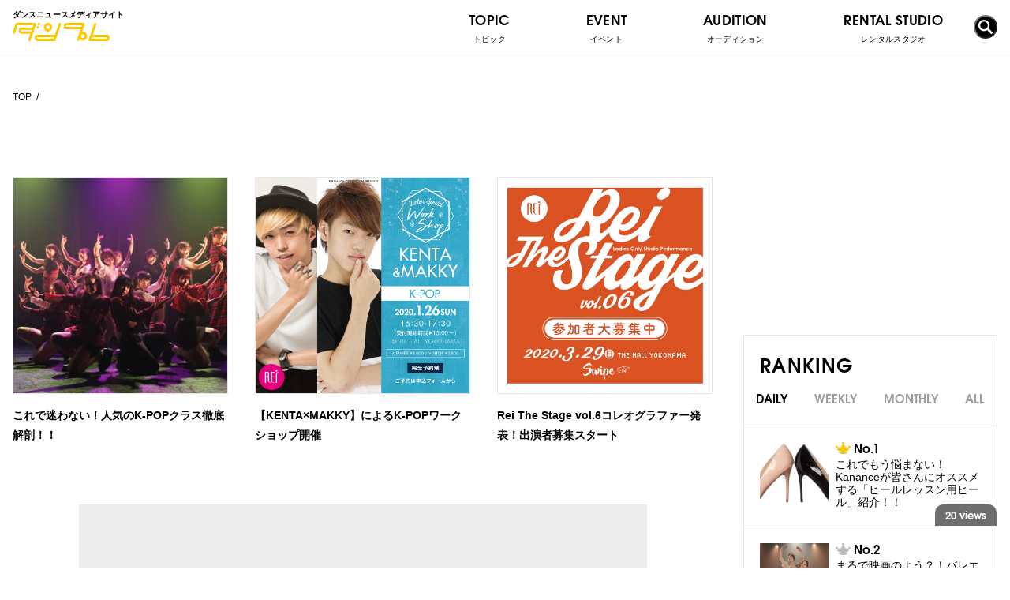

--- FILE ---
content_type: text/html; charset=UTF-8
request_url: https://danpre.jp/tag/makky/
body_size: 10340
content:
<!doctype html>
<html>
    <head prefix="og: http://ogp.me/ns# fb: http://ogp.me/ns/fb# article: http://ogp.me/ns/article#">
    <meta charset="UTF-8" />
    <meta name="copyright" content="© 2017- ダンプレ=ダンスニュースメディア." />
    <meta name="viewport" content="width=device-width, initial-scale=1, user-scalable=no" />
    
    <!-- OGP共通設定 -->
        <meta property="og:type" content="article" />
    <meta property="og:site_name" content="ダンプレ=ダンスニュースメディア" />
    <!-- <meta property="og:url" content="https://danpre.jp/topic/14964/" /> -->
    <meta property="og:title" content="これで迷わない！人気のK-POPクラス徹底解剖！！" />
    <meta property="og:description" content="We bring happiness to the world through dance! ダンプレ＝ダンスニュースメディアサイト。ダンスが持つポジティブなパワーは世界をハッピーに元気にします！そんな素敵なダンス情報を集め、ダンスが大好きな皆さんにお届けするのがダンスニュースメディアサイト「ダンプレ」！ダンサー情報、ダンス動画、イベント、オーディション情報などを配信していきます。" />
        <meta property="og:image" content="https://danpre.jp/wp-content/themes/danpre/images/common/ogp.png" />
    <meta property="og:image:secure_url" content="https://danpre.jp/wp-content/themes/danpre/images/common/ogp.png" />
    <meta property="og:image:type" content="image/jpeg" />
    <meta property="og:image:width" content="1200" />
    <meta property="og:image:height" content="630" />
      
    <!--<meta property="article:published_time" content="2015-03-30T10:44:01+00:00" />
    <meta property="article:modified_time" content="2015-09-14T04:59:32+00:00" />
    <meta property="og:latitude" content="緯度" />
    <meta property="og:longitude" content="経度" />
    <meta property="og:street-address" content="住所（番地など）" />
    <meta property="og:locality" content="市区町村" />
    <meta property="og:region" content="都道府県" />
    <meta property="og:postal-code" content="郵便番号" />
    <meta property="og:country-name" content="国名" />
    <meta property="og:email" content="メールアドレス" />
    <meta property="og:phone_number" content="電話番号" />
    <meta property="og:fax_number" content="FAX番号" />-->
    
    <!-- Facebook用設定 -->
    <!--<meta property="fb:app_id" content="App-ID（15文字の半角数字）" />-->
    
    <!-- Twitter共通設定 -->
    <meta name="twitter:card" content="photo" />
    <!--<meta name="twitter:site" content="@[Twitter ID]" />
    <meta name="twitter:player" content="@[Twitter ID]" />-->
    
    <title>MAKKY | ダンプレ=ダンスニュースメディア</title>
        
    <link rel="shortcut icon" href="https://danpre.jp/wp-content/themes/danpre/assets/images/common/favicon.ico">
<link rel="apple-touch-icon-precomposed" sizes="152x152" href="https://danpre.jp/wp-content/themes/danpre/assets/images/common/apri_icon_w.png">
<meta name="apple-mobile-web-app-title" content="ダンプレ">
<!-- CSS-->

<link rel="stylesheet" href="/wp-content/themes/danpre/assets/css/common/fonts.css?20191127" media="all">
<link rel="stylesheet" href="/wp-content/themes/danpre/assets/css/common/plugins.css">
<link rel="stylesheet" href="/wp-content/themes/danpre/assets/css/common/common.css?20191216">

<!-- post -->
<link rel="stylesheet" href="/wp-content/themes/danpre/assets/css/individual/post.css" media="all">

<link rel="stylesheet" href="https://maxcdn.bootstrapcdn.com/font-awesome/4.4.0/css/font-awesome.min.css" media="all">
<link rel="stylesheet" href="https://danpre.jp/wp-content/themes/danpre/assets/css/common/general.css?" media="all"><link rel="stylesheet" href="/wp-content/themes/danpre/assets/css/individual/post.css">
  <link rel="stylesheet" href="/wp-content/themes/danpre/assets/css/individual/event.css">
<!-- JS -->
<script type="text/javascript" src="https://danpre.jp/wp-content/themes/danpre/js/common/jquery-2.1.4.min.js"></script>


<script type="text/javascript" src="https://danpre.jp/wp-content/themes/danpre/js/head_common.js?1626067721"></script>
<script>
    $(document).ready(function(){
        window.dataLayer = window.dataLayer || [];
        window['dataLayer'].push ({
		  'analytics-categoryName': jQuery.trim($('#analytics-categoryName').text())
        });
	});
</script>
<!-- Google Tag Manager -->
<script>(function(w,d,s,l,i){w[l]=w[l]||[];w[l].push({'gtm.start':
new Date().getTime(),event:'gtm.js'});var f=d.getElementsByTagName(s)[0],
j=d.createElement(s),dl=l!='dataLayer'?'&l='+l:'';j.async=true;j.src=
'https://www.googletagmanager.com/gtm.js?id='+i+dl;f.parentNode.insertBefore(j,f);
})(window,document,'script','dataLayer','GTM-TBHJ35T');</script>
<!-- End Google Tag Manager -->

<!-- All in One SEO Pack 2.3.11.1 by Michael Torbert of Semper Fi Web Design[2263,2308] -->
<link rel="canonical" href="https://danpre.jp/tag/makky/" />
<!-- /all in one seo pack -->
<link rel='dns-prefetch' href='//s.w.org' />
<link rel="alternate" type="application/rss+xml" title="ダンプレ=ダンスニュースメディア &raquo; MAKKY タグのフィード" href="https://danpre.jp/tag/makky/feed/" />
		<script type="text/javascript">
			window._wpemojiSettings = {"baseUrl":"https:\/\/s.w.org\/images\/core\/emoji\/2\/72x72\/","ext":".png","svgUrl":"https:\/\/s.w.org\/images\/core\/emoji\/2\/svg\/","svgExt":".svg","source":{"concatemoji":"https:\/\/danpre.jp\/wp-includes\/js\/wp-emoji-release.min.js?ver=4.6.2"}};
			!function(a,b,c){function d(a){var c,d,e,f,g,h=b.createElement("canvas"),i=h.getContext&&h.getContext("2d"),j=String.fromCharCode;if(!i||!i.fillText)return!1;switch(i.textBaseline="top",i.font="600 32px Arial",a){case"flag":return i.fillText(j(55356,56806,55356,56826),0,0),!(h.toDataURL().length<3e3)&&(i.clearRect(0,0,h.width,h.height),i.fillText(j(55356,57331,65039,8205,55356,57096),0,0),c=h.toDataURL(),i.clearRect(0,0,h.width,h.height),i.fillText(j(55356,57331,55356,57096),0,0),d=h.toDataURL(),c!==d);case"diversity":return i.fillText(j(55356,57221),0,0),e=i.getImageData(16,16,1,1).data,f=e[0]+","+e[1]+","+e[2]+","+e[3],i.fillText(j(55356,57221,55356,57343),0,0),e=i.getImageData(16,16,1,1).data,g=e[0]+","+e[1]+","+e[2]+","+e[3],f!==g;case"simple":return i.fillText(j(55357,56835),0,0),0!==i.getImageData(16,16,1,1).data[0];case"unicode8":return i.fillText(j(55356,57135),0,0),0!==i.getImageData(16,16,1,1).data[0];case"unicode9":return i.fillText(j(55358,56631),0,0),0!==i.getImageData(16,16,1,1).data[0]}return!1}function e(a){var c=b.createElement("script");c.src=a,c.type="text/javascript",b.getElementsByTagName("head")[0].appendChild(c)}var f,g,h,i;for(i=Array("simple","flag","unicode8","diversity","unicode9"),c.supports={everything:!0,everythingExceptFlag:!0},h=0;h<i.length;h++)c.supports[i[h]]=d(i[h]),c.supports.everything=c.supports.everything&&c.supports[i[h]],"flag"!==i[h]&&(c.supports.everythingExceptFlag=c.supports.everythingExceptFlag&&c.supports[i[h]]);c.supports.everythingExceptFlag=c.supports.everythingExceptFlag&&!c.supports.flag,c.DOMReady=!1,c.readyCallback=function(){c.DOMReady=!0},c.supports.everything||(g=function(){c.readyCallback()},b.addEventListener?(b.addEventListener("DOMContentLoaded",g,!1),a.addEventListener("load",g,!1)):(a.attachEvent("onload",g),b.attachEvent("onreadystatechange",function(){"complete"===b.readyState&&c.readyCallback()})),f=c.source||{},f.concatemoji?e(f.concatemoji):f.wpemoji&&f.twemoji&&(e(f.twemoji),e(f.wpemoji)))}(window,document,window._wpemojiSettings);
		</script>
		<style type="text/css">
img.wp-smiley,
img.emoji {
	display: inline !important;
	border: none !important;
	box-shadow: none !important;
	height: 1em !important;
	width: 1em !important;
	margin: 0 .07em !important;
	vertical-align: -0.1em !important;
	background: none !important;
	padding: 0 !important;
}
</style>
<link rel='stylesheet' id='wordpress-popular-posts-css'  href='https://danpre.jp/wp-content/plugins/wordpress-popular-posts/style/wpp.css?ver=3.3.4' type='text/css' media='all' />
<link rel='stylesheet' id='jquery-lazyloadxt-fadein-css-css'  href='//danpre.jp/wp-content/plugins/a3-lazy-load/assets/css/jquery.lazyloadxt.fadein.css?ver=4.6.2' type='text/css' media='all' />
<link rel='stylesheet' id='a3a3_lazy_load-css'  href='//danpre.jp/wp-content/uploads/sass/a3_lazy_load.min.css?ver=1548295976' type='text/css' media='all' />
<script type='text/javascript' src='https://danpre.jp/wp-includes/js/jquery/jquery.js?ver=1.12.4'></script>
<script type='text/javascript' src='https://danpre.jp/wp-includes/js/jquery/jquery-migrate.min.js?ver=1.4.1'></script>
<link rel='https://api.w.org/' href='https://danpre.jp/wp-json/' />
<link rel="EditURI" type="application/rsd+xml" title="RSD" href="https://danpre.jp/xmlrpc.php?rsd" />
<link rel="wlwmanifest" type="application/wlwmanifest+xml" href="https://danpre.jp/wp-includes/wlwmanifest.xml" /> 
<meta name="generator" content="WordPress 4.6.2" />
<script type="text/javascript">
	window._wp_rp_static_base_url = 'https://wprp.zemanta.com/static/';
	window._wp_rp_wp_ajax_url = "https://danpre.jp/wp-admin/admin-ajax.php";
	window._wp_rp_plugin_version = '3.6.3';
	window._wp_rp_post_id = '14964';
	window._wp_rp_num_rel_posts = '4';
	window._wp_rp_thumbnails = true;
	window._wp_rp_post_title = '%E3%81%93%E3%82%8C%E3%81%A7%E8%BF%B7%E3%82%8F%E3%81%AA%E3%81%84%EF%BC%81%E4%BA%BA%E6%B0%97%E3%81%AEK-POP%E3%82%AF%E3%83%A9%E3%82%B9%E5%BE%B9%E5%BA%95%E8%A7%A3%E5%89%96%EF%BC%81%EF%BC%81';
	window._wp_rp_post_tags = ['manafy', 'makky', 'kpop', 'kenta', 'achami', 'j0e', '%E3%82%B3%E3%83%A9%E3%83%A0', 'topic', 'kpop', 'br', 'rei', 'danc'];
	window._wp_rp_promoted_content = true;
</script>
<style type="text/css">
.related_post_title {
display:none;
}
ul.related_post {
list-style: none!important;
-webkit-margin-before: 0!important;
    -webkit-margin-after: 0!important;
    -webkit-margin-start: 0!important;
    -webkit-margin-end: 0!important;
    -webkit-padding-start: 0!important;
}
ul.related_post li {
    margin: 15px 0 30px;
}
ul.related_post li a {
text-decoration:none;
}
ul.related_post li a:hover {
text-decoration:underline;
}
ul.related_post li a:first-child {
    float: left;
    width: 15%;
}
ul.related_post li a:nth-child(2) {
    float: left;
    width: 85%;
    padding: 0 20px;
}
ul.related_post li .wp_rp_excerpt {
display: none;
}
ul.related_post li img {
}</style>
<style type="text/css">.broken_link, a.broken_link {
	text-decoration: line-through;
}</style></head>

  <!-- wrap -->
  <div class="wrap">

    <!-- header -->
    <header class="header">

      <!-- header__inner -->
      <div class="header__inner">

        <!-- header__top -->
        <div class="header__top">

          <!-- header-logo -->
          <div class="header-logo">
            <p class="header__catch">ダンスニュースメディアサイト</p>
            <a href="/" class="header-logo__link fade-alpha"><img src="/wp-content/themes/danpre/assets/images/common/logo.svg" alt="ダンプレ" class="header-logo__img"></a>
          </div>
          <!-- /header-logo -->

          <!-- header__sp-btns -->
          <div class="header__sp-btns">

            <label for="sns-box-check" class="sns-toggle">
              <img src="/wp-content/themes/danpre/assets/images/common/icon_sns.png" alt="SNS">
            </label>

            <label for="search-box-check" class="search-toggle">
              <i class="icon-search"></i>
            </label>

            <label for="nav-check" class="nav-toggle">
              <span class="nav-toggle__bar--01"></span>
              <span class="nav-toggle__bar--03"></span>
              <span class="nav-toggle__bar--02"></span>
            </label>
          </div>
          <!-- /header__sp-btns -->

        </div>
        <!-- /header__top -->

        <!-- gnav -->
        <input type="checkbox" name="nav-check" id="nav-check" class="nav-check">
        <nav class="gnav">
          <ul class="gnav_list">
            <!-- topic -->
            <li class="gnav__item--dropdown js-dropdown-sp">
              <a href="/topic/" class="gnav__text dropdown-toggle js-dropdown-toggle-sp">
                TOPIC<span class="gnav__ja">トピック</span>
                <p class="dropdown-icon"><span></span><span></span></p>
              </a>
              <ul class="gnav__dropdown--child">
                <li class="gnav-child__item"><a href="/topic/column/" class="gnav-child__link fade-alpha">コラム</a></li>
                <!-- <li class="gnav-child__item--dropdown js-dropdown-sp">
                  <a href="/topic/recommended-class" class="gnav-child__link dropdown-toggle js-dropdown-toggle-sp fade-alpha">
                    おすすめのクラス<i class="icon-arrow-r-bold"></i>
                    <p class="dropdown-icon"><span></span><span></span></p>
                  </a>
                  <ul class="gnav__dropdown--grandchild">
                    <li class="gnav-child__item"><a href="/topic/recommended-class/" class="gnav-child__link fade-alpha">クラス紹介</a></li>
                    <li class="gnav-child__item"><a href="/instructor/" class="gnav-child__link fade-alpha">インストラクター紹介</a></li>
                  </ul>
                </li> -->
                <li class="gnav-child__item"><a href="/topic/workshop/" class="gnav-child__link fade-alpha">ワークショップ</a></li>
                <li class="gnav-child__item"><a href="/topic/campaign/" class="gnav-child__link fade-alpha">キャンペーン</a></li>
                <li class="gnav-child__item"><a href="/topic/interview/" class="gnav-child__link fade-alpha">インタビュー</a></li>
                <li class="gnav-child__item--dropdown js-dropdown-sp">
                  <a href="/topic/event/" class="gnav-child__link dropdown-toggle js-dropdown-toggle-sp fade-alpha">
                    ダンスイベント<i class="icon-arrow-r-bold"></i>
                    <p class="dropdown-icon"><span></span><span></span></p>
                  </a>
                  <ul class="gnav__dropdown--grandchild">
                    <li class="gnav-child__item"><a href="/topic/event-performance/" class="gnav-child__link fade-alpha">公 演</a></li>
                    <li class="gnav-child__item"><a href="/topic/event/event-contest/" class="gnav-child__link fade-alpha">バトル/コンテスト</a></li>
                    <li class="gnav-child__item"><a href="/topic/audition/" class="gnav-child__link fade-alpha">オーディション</a></li>
                  </ul>
                </li>
                <li class="gnav-child__item--dropdown js-dropdown-sp">
                  <a href="/topic/video/" class="gnav-child__link fade-alpha">動 画<i class="icon-arrow-r-bold"></i></a>
                  <ul class="gnav__dropdown--grandchild">
                    <li class="gnav-child__item"><a href="/topic/video/lesson-video/" class="gnav-child__link fade-alpha">レッスン動画</a></li>
                    <li class="gnav-child__item"><a href="/topic/video/battle-video/" class="gnav-child__link fade-alpha">バトル動画</a></li>
                    <li class="gnav-child__item"><a href="/topic/video/show-video/" class="gnav-child__link fade-alpha">SHOW動画</a></li>
                  </ul>
                </li>
                <li class="gnav-child__item"><a href="/topic/other/" class="gnav-child__link fade-alpha">その他</a></li>
              </ul>
            </li>
            <!-- /topic -->

            <!-- event -->
            <li class="gnav__item--dropdown js-dropdown-sp">
              <a href="/topic/event/" class="gnav__text dropdown-toggle js-dropdown-toggle-sp">
                EVENT<span class="gnav__ja">イベント</span>
                <p class="dropdown-icon"><span></span><span></span></p>
              </a>
              <ul class="gnav__dropdown--child">
                <li class="gnav-child__item"><a href="/event/" class="gnav-child__link fade-alpha">イベント情報</a></li>
                <li class="gnav-child__item"><a href="/event_information/" class="gnav-child__link fade-alpha">イベントインフォメーション</a></li>
              </ul>
            </li>
            <!-- /event -->

            <!-- audition -->
            <li class="gnav__item">
              <a href="/audition/" class="gnav__link">
                <p class="gnav__text">AUDITION<span class="gnav__ja">オーディション</span></p>
              </a>
            </li>
            <!-- /audition -->

            <!-- rental studio -->
            <li class="gnav__item">
              <a href="/rental-studio/" class="gnav__link">
                <p class="gnav__text">RENTAL STUDIO<span class="gnav__ja">レンタルスタジオ</span></p>
              </a>
            </li>
            <!-- /rental studio -->

            <!-- dancer -->
            <!-- <li class="gnav__item">
              <a href="/instructor/" class="gnav__link">
                <p class="gnav__text">DANCER<span class="gnav__ja">ダンサー</span></p>
              </a>
            </li> -->
            <!-- /dancer -->

          </ul>
        </nav>
        <!-- /gnav -->

        <!-- search-box -->
        <input type="checkbox" name="search-box-check" id="search-box-check" class="search-box-check">
        <div class="search-box">
          <form class="searchForm" method="get" action="/">
            <input name="s" id="s" type="text" placeholder="Search">
            <button id="submit"><i class="icon-arrow-r-bold"></i></button>
          </form>
        </div>
        <!-- /search-box -->

        <!-- search -->
        <button class="gnav__link--search js-toggle-search">
          <i class="icon-search"></i>
        </button>
        <!-- /search -->

        <!-- sns-box -->
        <input type="checkbox" name="sns-box-check" id="sns-box-check" class="sns-box-check">
        <div class="sns-box">
          <div class="intro-sns">
            <p class="intro-sns__title">
              <img src="/wp-content/themes/danpre/assets/images/individual/home/intro_sns_title.svg?20191021" alt="Follow me!" class="intro-sns__title-img">
            </p>
            <ul class="intro-sns__list">
              <li class="intro-sns__item"><a href="https://www.instagram.com/danpre_jp/?hl=ja" target="_balnk" class="intro-sns__link fade-alpha"><i class="icon-instagram"></i></a></li>
              <li class="intro-sns__item"><a href="https://twitter.com/danpre_jp?lang=ja" target="_balnk" class="intro-sns__link fade-alpha"><i class="icon-twitter"></i></a></li>
              <li class="intro-sns__item"><a href="https://www.facebook.com/danpre.media/" target="_balnk" class="intro-sns__link fade-alpha"><i class="icon-facebook"></i></a></li>
            </ul>
          </div>
        </div>
        <!-- /sns-box -->

      </div>
      <!-- /header__inner -->

      <div class="header__bottom">ダンスニュースメディアサイト</div>

    </header>
    <!-- /header -->
  
  <div class="breadcrumb">
    <ul>
      <li><a href="/">TOP</a></li>
              <li></li>
          </ul>
  </div>
  <!-- /breadcrumb -->

  <!-- contents -->
  <div class="contents">

    <div class="main">

              
<div class="contents__title">
  <h1 class="title--01"><span class="en"></span><div class="jp"></div></h1>
</div>

  <ul class="event--list">
          <li class="event--box">
        <a class="event--link" href="https://danpre.jp/topic/14964/">
          <div class="event--img-wrap hoverAction">
                          <img src="https://danpre.jp/wp-content/uploads/2019/12/K-POP.jpg" alt="これで迷わない！人気のK-POPクラス徹底解剖！！" class="event--img hoverAction__img">
                      </div>
          <p class="event--title">これで迷わない！人気のK-POPクラス徹底解剖！！</p>
        </a>
      </li>
      <!-- /.event--box -->
          <li class="event--box">
        <a class="event--link" href="https://danpre.jp/topic/workshop/15434/">
          <div class="event--img-wrap hoverAction">
                          <img src="https://danpre.jp/wp-content/uploads/2020/01/KENTA_MAKKY_SNS1.jpg" alt="【KENTA×MAKKY】によるK-POPワークショップ開催" class="event--img hoverAction__img">
                      </div>
          <p class="event--title">【KENTA×MAKKY】によるK-POPワークショップ開催</p>
        </a>
      </li>
      <!-- /.event--box -->
          <li class="event--box">
        <a class="event--link" href="https://danpre.jp/topic/event/14968/">
          <div class="event--img-wrap hoverAction">
                          <img src="https://danpre.jp/wp-content/uploads/2019/12/RST_TOP-2.jpg" alt="Rei The Stage vol.6コレオグラファー発表！出演者募集スタート" class="event--img hoverAction__img">
                      </div>
          <p class="event--title">Rei The Stage vol.6コレオグラファー発表！出演者募集スタート</p>
        </a>
      </li>
      <!-- /.event--box -->
      </ul>
  <!-- /.event--list -->

  
      
      <!-- adsense_01 -->
<div class="adsense_01">

<div class="adsense_01__item">
<div class="adsense_01__inner">
<script async src="https://pagead2.googlesyndication.com/pagead/js/adsbygoogle.js"></script>
<!-- ディスプレイ_スクエア_01 -->
<ins class="adsbygoogle"
	style="display: block"
	data-ad-client="ca-pub-1213095141685746"
	data-ad-slot="1114127469"
	data-ad-format="auto"
	data-full-width-responsive="false"></ins>
<script>
	(adsbygoogle = window.adsbygoogle || []).push({});
</script>
</div>
</div>

<div class="adsense_01__item">
<div class="adsense_01__inner">
<script async src="https://pagead2.googlesyndication.com/pagead/js/adsbygoogle.js"></script>
<!-- ディスプレイ_スクエア_02 -->
<ins class="adsbygoogle"
	style="display: block"
	data-ad-client="ca-pub-1213095141685746"
	data-ad-slot="4753742153"
	data-ad-format="auto"
	data-full-width-responsive="false"></ins>
<script>
	(adsbygoogle = window.adsbygoogle || []).push({});
</script>
</div>
</div>

</div>
<!-- /adsense_01 -->
    </div>
    <!-- /main -->

    <aside class="side">

  
    
  <!-- adsense_03 -->
<div class="adsense_03 is-pc">

<div class="adsense_03__item">
<div class="adsense_03__inner">
	<script async src="https://pagead2.googlesyndication.com/pagead/js/adsbygoogle.js"></script>
	<!-- ディスプレイ_スクエア_03 -->
	<ins class="adsbygoogle"
	  style="display:block"
	  data-ad-client="ca-pub-1213095141685746"
	  data-ad-slot="6676557281"
	  data-ad-format="auto"
	  data-full-width-responsive="true"></ins>
	<script>
	  (adsbygoogle = window.adsbygoogle || []).push({});
	</script>
</div>
</div>

</div>
<!-- /adsense_03 -->  
  <!-- ranking -->
  <section class="side-ranking bd-grey">
    <div class="side-title__wrap">
      <h2 class="title--01 small">RANKING</h2>
    </div>
    
    <ul class="js-tabMenu tabMenu">
        <li class="tab tab01 select"><span>DAILY</span></li>
        <li class="tab tab02"><span>WEEKLY</span></li>
        <li class="tab tab03"><span>MONTHLY</span></li>
        <li class="tab tab04"><span>ALL</span></li>
    </ul>
    <article class="js-tabContents">
    	<!-- DAYLY -->
        <div class="js-tabBox postList">

            
<!-- WordPress Popular Posts Plugin v3.3.4 [PHP] [daily] [views] [custom] -->

<ul class="side-ranking__list">

    <li><a class="side-ranking__link" href="https://danpre.jp/pickup/1594/">
        <div class="side-ranking__img-box hoverAction">
            <img class="side-ranking__img hoverAction__img" src="https://danpre.jp/wp-content/uploads/2017/06/63060a60be322f6d2714a1148f6edc85.png" alt="">
        </div>
        <div class="side-ranking__text">
            <p class="side-ranking__rank icon-crown"></p>
            <p class="side-ranking__title js-ellipsis--dual">これでもう悩まない！Kananceが皆さんにオススメする「ヒールレッスン用ヒール」紹介！！</p>
        </div>
        <p class="side-ranking__views views">20 views</p>
    </a></li>
    <li><a class="side-ranking__link" href="https://danpre.jp/topic/column/19006/">
        <div class="side-ranking__img-box hoverAction">
            <img class="side-ranking__img hoverAction__img" src="https://danpre.jp/wp-content/uploads/2021/05/5edc4814af4af4660e53dbd506be7a9f.png" alt="">
        </div>
        <div class="side-ranking__text">
            <p class="side-ranking__rank icon-crown"></p>
            <p class="side-ranking__title js-ellipsis--dual">まるで映画のよう？！バレエ作品「パ・ド・カトル」の映像公開！</p>
        </div>
        <p class="side-ranking__views views">11 views</p>
    </a></li>
    <li><a class="side-ranking__link" href="https://danpre.jp/topic/17231/">
        <div class="side-ranking__img-box hoverAction">
            <img class="side-ranking__img hoverAction__img" src="https://danpre.jp/wp-content/uploads/2020/03/54A6765_new-e1560390940965-1024x1024.jpg" alt="">
        </div>
        <div class="side-ranking__text">
            <p class="side-ranking__rank icon-crown"></p>
            <p class="side-ranking__title js-ellipsis--dual">お腹から足を持ち上げるってどういうこと？「バレエのための解剖学-腸腰筋編-」</p>
        </div>
        <p class="side-ranking__views views">7 views</p>
    </a></li>
</ul>

<!-- End WordPress Popular Posts Plugin v3.3.4 -->

        </div>
        <!-- /.postList -->

        <!-- WEEKLY -->
        <div class="js-tabBox postList dpNone">

            
<!-- WordPress Popular Posts Plugin v3.3.4 [PHP] [weekly] [views] [custom] -->

<ul class="side-ranking__list">

    <li><a class="side-ranking__link" href="https://danpre.jp/pickup/1594/">
        <div class="side-ranking__img-box hoverAction">
            <img class="side-ranking__img hoverAction__img" src="https://danpre.jp/wp-content/uploads/2017/06/63060a60be322f6d2714a1148f6edc85.png" alt="">
        </div>
        <div class="side-ranking__text">
            <p class="side-ranking__rank icon-crown"></p>
            <p class="side-ranking__title js-ellipsis--dual">これでもう悩まない！Kananceが皆さんにオススメする「ヒールレッスン用ヒール」紹介！！</p>
        </div>
        <p class="side-ranking__views views">40 views</p>
    </a></li>
    <li><a class="side-ranking__link" href="https://danpre.jp/topic/column/19006/">
        <div class="side-ranking__img-box hoverAction">
            <img class="side-ranking__img hoverAction__img" src="https://danpre.jp/wp-content/uploads/2021/05/5edc4814af4af4660e53dbd506be7a9f.png" alt="">
        </div>
        <div class="side-ranking__text">
            <p class="side-ranking__rank icon-crown"></p>
            <p class="side-ranking__title js-ellipsis--dual">まるで映画のよう？！バレエ作品「パ・ド・カトル」の映像公開！</p>
        </div>
        <p class="side-ranking__views views">35 views</p>
    </a></li>
    <li><a class="side-ranking__link" href="https://danpre.jp/topic/15820/">
        <div class="side-ranking__img-box hoverAction">
            <img class="side-ranking__img hoverAction__img" src="https://danpre.jp/wp-content/uploads/2020/01/9AC21F8D-0002-4D65-A6A4-8386CF58C95E-1.jpg" alt="">
        </div>
        <div class="side-ranking__text">
            <p class="side-ranking__rank icon-crown"></p>
            <p class="side-ranking__title js-ellipsis--dual">なるほど ザ・ダンス ➁「ナンバー」「チーム」「ユニット」3つの差はなに？</p>
        </div>
        <p class="side-ranking__views views">31 views</p>
    </a></li>
</ul>

<!-- End WordPress Popular Posts Plugin v3.3.4 -->

        </div>
        <!-- /.postList -->

        <!-- MONTHLY -->
        <div class="js-tabBox postList dpNone">

            
<!-- WordPress Popular Posts Plugin v3.3.4 [PHP] [monthly] [views] [custom] -->

<ul class="side-ranking__list">

    <li><a class="side-ranking__link" href="https://danpre.jp/pickup/1594/">
        <div class="side-ranking__img-box hoverAction">
            <img class="side-ranking__img hoverAction__img" src="https://danpre.jp/wp-content/uploads/2017/06/63060a60be322f6d2714a1148f6edc85.png" alt="">
        </div>
        <div class="side-ranking__text">
            <p class="side-ranking__rank icon-crown"></p>
            <p class="side-ranking__title js-ellipsis--dual">これでもう悩まない！Kananceが皆さんにオススメする「ヒールレッスン用ヒール」紹介！！</p>
        </div>
        <p class="side-ranking__views views">212 views</p>
    </a></li>
    <li><a class="side-ranking__link" href="https://danpre.jp/topic/15820/">
        <div class="side-ranking__img-box hoverAction">
            <img class="side-ranking__img hoverAction__img" src="https://danpre.jp/wp-content/uploads/2020/01/9AC21F8D-0002-4D65-A6A4-8386CF58C95E-1.jpg" alt="">
        </div>
        <div class="side-ranking__text">
            <p class="side-ranking__rank icon-crown"></p>
            <p class="side-ranking__title js-ellipsis--dual">なるほど ザ・ダンス ➁「ナンバー」「チーム」「ユニット」3つの差はなに？</p>
        </div>
        <p class="side-ranking__views views">112 views</p>
    </a></li>
    <li><a class="side-ranking__link" href="https://danpre.jp/pickup/16835/">
        <div class="side-ranking__img-box hoverAction">
            <img class="side-ranking__img hoverAction__img" src="https://danpre.jp/wp-content/uploads/2020/03/MAT0316_3101.jpg" alt="">
        </div>
        <div class="side-ranking__text">
            <p class="side-ranking__rank icon-crown"></p>
            <p class="side-ranking__title js-ellipsis--dual">【経験者向け】東京の大人バレエ教室事情～新大学生、新社会人のためのガイド</p>
        </div>
        <p class="side-ranking__views views">89 views</p>
    </a></li>
</ul>

<!-- End WordPress Popular Posts Plugin v3.3.4 -->

        </div>
        <!-- /.postList -->

        <!-- ALL -->
        <div class="js-tabBox postList dpNone">

            
<!-- WordPress Popular Posts Plugin v3.3.4 [PHP] [all] [views] [custom] -->

<ul class="side-ranking__list">

    <li><a class="side-ranking__link" href="https://danpre.jp/audition/4312/">
        <div class="side-ranking__img-box hoverAction">
            <img class="side-ranking__img hoverAction__img" src="https://danpre.jp/wp-content/uploads/2018/03/cc1532b1-s.jpg" alt="">
        </div>
        <div class="side-ranking__text">
            <p class="side-ranking__rank icon-crown"></p>
            <p class="side-ranking__title js-ellipsis--dual">秋元康プロデュース 「ラストアイドル」の第2期メンバー募集オーディション開催</p>
        </div>
        <p class="side-ranking__views views">85597 views</p>
    </a></li>
    <li><a class="side-ranking__link" href="https://danpre.jp/pickup/7852/">
        <div class="side-ranking__img-box hoverAction">
            <img class="side-ranking__img hoverAction__img" src="https://danpre.jp/wp-content/uploads/2018/12/beautiful-cellphone-cute-761963-e1544144448862.jpg" alt="">
        </div>
        <div class="side-ranking__text">
            <p class="side-ranking__rank icon-crown"></p>
            <p class="side-ranking__title js-ellipsis--dual">ダンスに欠かせない音楽！ヒップホップの厳選10曲</p>
        </div>
        <p class="side-ranking__views views">69914 views</p>
    </a></li>
    <li><a class="side-ranking__link" href="https://danpre.jp/pickup/1858/">
        <div class="side-ranking__img-box hoverAction">
            <img class="side-ranking__img hoverAction__img" src="https://danpre.jp/wp-content/uploads/2017/07/c42aac57646006a852ec2273d608bb90-e1499650011568.jpg" alt="">
        </div>
        <div class="side-ranking__text">
            <p class="side-ranking__rank icon-crown"></p>
            <p class="side-ranking__title js-ellipsis--dual">筋肉を固めずに肩甲骨から腕を動かす「バレエのための解剖学-肩甲骨編-」</p>
        </div>
        <p class="side-ranking__views views">59283 views</p>
    </a></li>
</ul>

<!-- End WordPress Popular Posts Plugin v3.3.4 -->

        </div>
        <!-- /.postList -->

    </article>
    <!-- /.js-tabContents -->    <!-- /.js-tabContents -->
  </section>
  <!-- /ranking -->

  
      <!-- side-tag -->
    <section class="side-tag bd-grey">
      <div class="side-title__wrap bd-grey-bottom">
        <h2 class="title--01 small ta-left">PICK UP</h2>
      </div>

      <ul class="side-tag__list02">
                              <li>
              <a class="side-tag__list02-link" href="https://danpre.jp/topic/16243/">
                <div class="side-tag__list02-img-wrap hoverAction">
                  <img src="https://danpre.jp/wp-content/uploads/2020/02/IMG_7491.jpg" alt="" class="side-tag__list02-img hoverAction__img">
                </div>
                <p class="side-tag__list02-article js-ellipsis--triple">バレエは何歳から習わせるべき？お教室探し3つのポイント</p>
              </a>
            </li>
                      <li>
              <a class="side-tag__list02-link" href="https://danpre.jp/pickup/13341/">
                <div class="side-tag__list02-img-wrap hoverAction">
                  <img src="https://danpre.jp/wp-content/uploads/2017/01/OGS-2-1.jpg" alt="" class="side-tag__list02-img hoverAction__img">
                </div>
                <p class="side-tag__list02-article js-ellipsis--triple">舞台やテーマパークを目指すダンサー必見！受けておきたいレッスン10選</p>
              </a>
            </li>
                      <li>
              <a class="side-tag__list02-link" href="https://danpre.jp/topic/column/4424/">
                <div class="side-tag__list02-img-wrap hoverAction">
                  <img src="https://danpre.jp/wp-content/uploads/2019/12/X4A2885.jpg" alt="" class="side-tag__list02-img hoverAction__img">
                </div>
                <p class="side-tag__list02-article js-ellipsis--triple">本格的なのに気軽に通えるのが嬉しい！ プロダンサーも受ける上級バレエレッスン</p>
              </a>
            </li>
                      <li>
              <a class="side-tag__list02-link" href="https://danpre.jp/pickup/9523/">
                <div class="side-tag__list02-img-wrap hoverAction">
                  <img src="https://danpre.jp/wp-content/uploads/2019/03/DSC02713.jpg" alt="" class="side-tag__list02-img hoverAction__img">
                </div>
                <p class="side-tag__list02-article js-ellipsis--triple">MAIKO＆MEDUSAが語る！母親になったからこそ感じたダンサーの新たな価値観</p>
              </a>
            </li>
                      <li>
              <a class="side-tag__list02-link" href="https://danpre.jp/pickup/9174/">
                <div class="side-tag__list02-img-wrap hoverAction">
                  <img src="https://danpre.jp/wp-content/uploads/2019/01/DSC02329-780x520.jpg" alt="" class="side-tag__list02-img hoverAction__img">
                </div>
                <p class="side-tag__list02-article js-ellipsis--triple">Seishiroが思う日本人ダンサーの良さとは？得ることよりも内面を見つめなおせた、NY一人旅。：Seishiroインタビュー①</p>
              </a>
            </li>
                        </ul>
    </section>
    <!-- /side-tag -->

    <!-- side-workshop -->
    <section class="side-tag bd-grey">
      <div class="side-title__wrap bd-grey-bottom">
        <h2 class="title--01 small ta-left">WORKSHOP</h2>
        <p class="side-title__btn is-pc"><a href="#">WORKSHOP LIST <span class="icon-arrow-r-bold"></span></a></p>
      </div>

      <!-- workshop--carousel -->
      <ul class="workshop--carousel js-workshop-carousel--side">

                                      <li class="workshop--list-item">
              <a class="workshop--list-link" href="#">
                <div class="workshop--list__img-wrap hoverAction bd-grey-bottom">
                                      <img src="https://danpre.jp/wp-content/uploads/2024/02/IMG_2736.jpg" alt="新国立劇場バレエ団プリンシパルによるワークショップ情報！<" class="workshop--list__img hoverAction__img">
                                  </div>
                <div class="workshop--list-priceWrap">
                  <p class="workshop--list-price icon-yen">&yen;3.500</p>
                  <p class="workshop--list-place icon-mappin">渋谷</p>
                </div>
                <p class="workshop--list-title">新国立劇場バレエ団プリンシパルによるワークショップ情報！</p>
              </a>
            </li>
                      <li class="workshop--list-item">
              <a class="workshop--list-link" href="#">
                <div class="workshop--list__img-wrap hoverAction bd-grey-bottom">
                                      <img src="https://danpre.jp/wp-content/uploads/2023/08/TOP-1.png" alt="3日間DANCE WORKSHOP CAMP開催！夏踊祭 サマオド vol.1<" class="workshop--list__img hoverAction__img">
                                  </div>
                <div class="workshop--list-priceWrap">
                  <p class="workshop--list-price icon-yen">&yen;3.500</p>
                  <p class="workshop--list-place icon-mappin">渋谷</p>
                </div>
                <p class="workshop--list-title">3日間DANCE WORKSHOP CAMP開催！夏踊祭 サマオド vol.1</p>
              </a>
            </li>
                      <li class="workshop--list-item">
              <a class="workshop--list-link" href="#">
                <div class="workshop--list__img-wrap hoverAction bd-grey-bottom">
                                      <img src="https://danpre.jp/wp-content/uploads/2023/08/WORKSHOP-AIKO-.jpg" alt="&#8220;まだ間に合う！1日限定&#8221;【AIKO FUJIWARA】による SUMMER WORKSHOP開催決定！！<" class="workshop--list__img hoverAction__img">
                                  </div>
                <div class="workshop--list-priceWrap">
                  <p class="workshop--list-price icon-yen">&yen;3.500</p>
                  <p class="workshop--list-place icon-mappin">渋谷</p>
                </div>
                <p class="workshop--list-title">&#8220;まだ間に合う！1日限定&#8221;【AIKO FUJIWARA】による SUMMER WORKSHOP開催決定！！</p>
              </a>
            </li>
                      <li class="workshop--list-item">
              <a class="workshop--list-link" href="#">
                <div class="workshop--list__img-wrap hoverAction bd-grey-bottom">
                                      <img src="https://danpre.jp/wp-content/uploads/2023/08/WORKSHOP-Dakinee-.jpg" alt="&#8220;まだ間に合う！1日限定&#8221;【Ḍākinee】による SUMMER WORKSHOP開催決定！！<" class="workshop--list__img hoverAction__img">
                                  </div>
                <div class="workshop--list-priceWrap">
                  <p class="workshop--list-price icon-yen">&yen;3.500</p>
                  <p class="workshop--list-place icon-mappin">渋谷</p>
                </div>
                <p class="workshop--list-title">&#8220;まだ間に合う！1日限定&#8221;【Ḍākinee】による SUMMER WORKSHOP開催決定！！</p>
              </a>
            </li>
                                </ul>
      <!-- /workshop--carousel -->

      <!-- carousel-control -->
      <div class="carousel-control">
        <p class="carousel-control__arrow--prev js-carousel--prev"><i class="icon-arrow-l-bold"></i></p>
        <p class="carousel-control__page-num">
          <span class="carousel-control__page-current">01</span>/<span class="carousel-control__page-total">03</span>
        </p>
        <p class="carousel-control__arrow--next js-carousel--next"><i class="icon-arrow-r-bold"></i></p>
      </div>
      <!-- /carousel-control -->

      <p class="button-wrap-01 is-sp"><a href="#" class="btn--01 ff-alphabet-bold">WORKSHOP LIST</a></p>
    </section>
    <!-- /side-workshop -->

    <!-- side-workshop -->

  
  <!-- side-banner -->
  <ul class="side-banner">
    <li class="side-banner__box">
      <a class="side-banner__link fade-alpha" href="/dance-audition/">
        <img class="side-banner__img" src="/wp-content/themes/danpre/assets/images/common/side_banner_auditions.jpg" alt="オーディション">
      </a>
    </li>
    <li class="side-banner__box">
      <a class="side-banner__link fade-alpha" href="/event_information/">
        <img class="side-banner__img" src="/wp-content/themes/danpre/assets/images/common/side_banner_ticket.jpg" alt="チケットセンター">
      </a>
    </li>
    <li class="side-banner__box">
      <a class="side-banner__link fade-alpha" href="/rental-studio/">
        <img class="side-banner__img" src="/wp-content/themes/danpre/assets/images/common/side_banner_rental.jpg" alt="レンタルスタジオ">
      </a>
    </li>
  </ul>
  <!-- /side-banner -->

</aside>
<!-- /sidebar -->
  </div>
  <!-- /contents -->

		<!-- page-top -->
		<div class="page-top">
			<a class="page-top__link" href="#top">
				<i class="icon-pagetop"></i>
				<div class="page-top__img-wrap">
					<img class="page-top__img" src="/wp-content/themes/danpre/assets/images/common/footer-pagetop.svg" alt="">
					<img class="page-top__img--over" src="/wp-content/themes/danpre/assets/images/common/footer-pagetop_over.svg" alt="">
				</div>
				<span class="page-top__text">TOP</span>
			</a>
		</div>
		<!-- /page-top -->

		<!-- footer -->
		<footer class="footer">

			<!-- footer-top -->
			<div class="footer-top">

				<!-- footer-top__inner -->
				<div class="footer-top__inner">

					<!-- footer__banner -->
					<div class="footer__banner--left">
						<p class="footer-banner__heading">RECOMMEND DANCE STUDIO</p>
						<ul class="footer-banner__list--left">
							<li class="footer-banner__item"><a href="https://danceworks.jp/" target="_blank" class="footer-banner__link fade-alpha"><img src="/wp-content/themes/danpre/assets/images/common/footer_banner_dw.jpg" alt="" class="footer-banner__img"></a></li>
							<li class="footer-banner__item"><a href="https://www.angel-r.jp/" target="_blank" class="footer-banner__link fade-alpha"><img src="/wp-content/themes/danpre/assets/images/common/footer_banner_ar.jpg" alt="" class="footer-banner__img"></a></li>
							<li class="footer-banner__item"><a href="https://www.rei-dance.com/shibuya/" target="_blank" class="footer-banner__link fade-alpha"><img src="/wp-content/themes/danpre/assets/images/common/footer_banner_shibuya.jpg" alt="" class="footer-banner__img"></a></li>
							<li class="footer-banner__item"><a href="https://www.rei-dance.com/yokohama/" target="_blank" class="footer-banner__link fade-alpha"><img src="/wp-content/themes/danpre/assets/images/common/footer_banner_yokohama.jpg" alt="" class="footer-banner__img"></a></li>
						</ul>
					</div>
					<!-- /footer__banner -->

					<!-- footer__banner -->
					<div class="footer__banner--right">
						<p class="footer-banner__heading">RECOMMEND for KIDS <br class="is-sp">DANCE STUDIO</p>
						<ul class="footer-banner__list--right">
							<li class="footer-banner__item"><a href="https://danceworks.jp/for-kids/" target="_blank" class="footer-banner__link fade-alpha"><img src="/wp-content/themes/danpre/assets/images/common/footer_banner_kids_dw.jpg" alt="" class="footer-banner__img"></a></li>
							<li class="footer-banner__item"><a href="https://www.rei-dance.com/kids/" target="_blank" class="footer-banner__link fade-alpha"><img src="/wp-content/themes/danpre/assets/images/common/footer_banner_kids_rei.jpg" alt="" class="footer-banner__img"></a></li>
							<li class="footer-banner__item"><a href="https://www.angel-r.jp/junior/" target="_blank" class="footer-banner__link fade-alpha"><img src="/wp-content/themes/danpre/assets/images/common/footer_banner_kids_ar.jpg" alt="" class="footer-banner__img"></a></li>
						</ul>
					</div>
					<!-- /footer__banner -->

				</div>
				<!-- /footer-top__inner -->

			</div>
			<!-- /footer-top -->

			<!-- adsense_04 -->
<div class="adsense_04 is-sp">

<div class="adsense_04__item">
<div class="adsense_04__inner">
<script async src="https://pagead2.googlesyndication.com/pagead/js/adsbygoogle.js"></script>
<!-- ディスプレイ_スクエア_04 -->
<ins class="adsbygoogle"
	style="display:block"
	data-ad-client="ca-pub-1213095141685746"
	data-ad-slot="5364309761"
	data-ad-format="auto"
	data-full-width-responsive="false"></ins>
<script>
	(adsbygoogle = window.adsbygoogle || []).push({});
</script>
</div>
</div>

</div>
<!-- /adsense_04 -->
			<!-- footer-bottom -->
			<div class="footer-bottom">

				<!-- intro -->
				<section class="intro">
					<p class="intro__title">We bring happiness to the world <br class="is-sp">through dance!</p>
					<p class="intro__text">
						ダンスが持つポジティブなパワーは世界をハッピーに元気にします！そんな素敵なダンス情報を集め、<br>
						ダンスが大好きな皆さんにお届けするのがダンスニュースメディアサイト「ダンプレ」！<br>
						ダンサー情報、ダンス動画、イベント、オーディション情報などを配信していきます。
					</p>
				</section>
				<!-- /intro -->

				<!-- footer-bottom__inner -->
				<div class="footer-bottom__inner">

					<!-- footer-sns -->
					<ul class="footer-sns">
						<li class="footer-sns__item"><a href="https://www.instagram.com/danpre_jp/?hl=ja" target="_blank" class="footer-sns__link fade-alpha"><i class="icon-instagram"></i></a></li>
						<li class="footer-sns__item"><a href="https://twitter.com/danpre_jp?lang=ja" target="_blank" class="footer-sns__link fade-alpha"><i class="icon-twitter"></i></a></li>
						<li class="footer-sns__item"><a href="https://www.facebook.com/danpre.media/" target="_blank" class="footer-sns__link fade-alpha"><i class="icon-facebook"></i></a></li>
					</ul>
					<!-- footer-sns -->

					<!-- footer-nav -->
					<ul class="footer-nav">
						<li class="footer-nav__item"><a href="/privacy/" class="footer-nav__link">プライバシーポリシー</a></li>
						<li class="footer-nav__item"><a href="/company/" class="footer-nav__link">運営会社</a></li>
						<li class="footer-nav__item"><a href="mailto:&#100;&#97;&#110;&#112;&#114;&#101;&#46;&#109;&#101;&#100;&#105;&#97;&#64;&#103;&#109;&#97;&#105;&#108;&#46;&#99;&#111;&#109;" target="_blank" class="footer-nav__link">お問い合わせ</a></li>
					</ul>
					<!-- /footer-nav -->

					<p class="footer_copyright">© 2019 DANPRE.</p>
				</div>
				<!-- /footer-bottom__inner -->

			</div>
			<!-- /footer-bottom -->

		</footer>
		<!-- /footer -->

	</div>
	<!-- /wrap --><script src="https://ajax.googleapis.com/ajax/libs/jquery/1.11.3/jquery.min.js"></script>
<script src="/wp-content/themes/danpre/assets/js/common/plugins.js"></script>
<script src="/wp-content/themes/danpre/assets/js/common/common.js"></script><script type='text/javascript' src='https://danpre.jp/wp-content/plugins/table-of-contents-plus/front.min.js?ver=1509'></script>
<script type='text/javascript' src='https://danpre.jp/wp-content/themes/danpre/assets/js/common/studio-search.js?ver=1.0'></script>
<script type='text/javascript'>
/* <![CDATA[ */
var a3_lazyload_params = {"apply_images":"1","apply_videos":"1"};
/* ]]> */
</script>
<script type='text/javascript' src='//danpre.jp/wp-content/plugins/a3-lazy-load/assets/js/jquery.lazyloadxt.extra.min.js?ver=1.9.2'></script>
<script type='text/javascript' src='//danpre.jp/wp-content/plugins/a3-lazy-load/assets/js/jquery.lazyloadxt.srcset.min.js?ver=1.9.2'></script>
<script type='text/javascript'>
/* <![CDATA[ */
var a3_lazyload_extend_params = {"edgeY":"0"};
/* ]]> */
</script>
<script type='text/javascript' src='//danpre.jp/wp-content/plugins/a3-lazy-load/assets/js/jquery.lazyloadxt.extend.js?ver=1.9.2'></script>
<script type='text/javascript' src='https://danpre.jp/wp-includes/js/wp-embed.min.js?ver=4.6.2'></script>
</body>
</html>

--- FILE ---
content_type: text/html; charset=utf-8
request_url: https://www.google.com/recaptcha/api2/aframe
body_size: 174
content:
<!DOCTYPE HTML><html><head><meta http-equiv="content-type" content="text/html; charset=UTF-8"></head><body><script nonce="pna-YySH2Ne2NB8aRp6k2A">/** Anti-fraud and anti-abuse applications only. See google.com/recaptcha */ try{var clients={'sodar':'https://pagead2.googlesyndication.com/pagead/sodar?'};window.addEventListener("message",function(a){try{if(a.source===window.parent){var b=JSON.parse(a.data);var c=clients[b['id']];if(c){var d=document.createElement('img');d.src=c+b['params']+'&rc='+(localStorage.getItem("rc::a")?sessionStorage.getItem("rc::b"):"");window.document.body.appendChild(d);sessionStorage.setItem("rc::e",parseInt(sessionStorage.getItem("rc::e")||0)+1);localStorage.setItem("rc::h",'1768708486781');}}}catch(b){}});window.parent.postMessage("_grecaptcha_ready", "*");}catch(b){}</script></body></html>

--- FILE ---
content_type: text/css
request_url: https://danpre.jp/wp-content/themes/danpre/assets/css/common/common.css?20191216
body_size: 11223
content:
@charset "UTF-8";
/* ==========================================================================//
//
//　Comment
//
// ========================================================================== */
/*! normalize.css v8.0.1 | MIT License | github.com/necolas/normalize.css */
/* Document
   ========================================================================== */
/**
 * 1. Correct the line height in all browsers.
 * 2. Prevent adjustments of font size after orientation changes in iOS.
 */
@import url("https://fonts.googleapis.com/css?family=Roboto&display=swap");
html {
  line-height: 1.15;
  /* 1 */
  -webkit-text-size-adjust: 100%;
  /* 2 */
}

/* Sections
   ========================================================================== */
/**
 * Remove the margin in all browsers.
 */
body {
  margin: 0;
}

/**
 * Render the `main` element consistently in IE.
 */
main {
  display: block;
}

/**
 * Correct the font size and margin on `h1` elements within `section` and
 * `article` contexts in Chrome, Firefox, and Safari.
 */
h1 {
  font-size: 2em;
  margin: 0.67em 0;
}

/* Grouping content
   ========================================================================== */
/**
 * 1. Add the correct box sizing in Firefox.
 * 2. Show the overflow in Edge and IE.
 */
hr {
  -webkit-box-sizing: content-box;
          box-sizing: content-box;
  /* 1 */
  height: 0;
  /* 1 */
  overflow: visible;
  /* 2 */
}

/**
 * 1. Correct the inheritance and scaling of font size in all browsers.
 * 2. Correct the odd `em` font sizing in all browsers.
 */
pre {
  font-family: monospace, monospace;
  /* 1 */
  font-size: 1em;
  /* 2 */
}

/* Text-level semantics
   ========================================================================== */
/**
 * Remove the gray background on active links in IE 10.
 */
a {
  background-color: transparent;
}

/**
 * 1. Remove the bottom border in Chrome 57-
 * 2. Add the correct text decoration in Chrome, Edge, IE, Opera, and Safari.
 */
abbr[title] {
  border-bottom: none;
  /* 1 */
  text-decoration: underline;
  /* 2 */
  -webkit-text-decoration: underline dotted;
          text-decoration: underline dotted;
  /* 2 */
}

/**
 * Add the correct font weight in Chrome, Edge, and Safari.
 */
b,
strong {
  font-weight: bolder;
}

/**
 * 1. Correct the inheritance and scaling of font size in all browsers.
 * 2. Correct the odd `em` font sizing in all browsers.
 */
code,
kbd,
samp {
  font-family: monospace, monospace;
  /* 1 */
  font-size: 1em;
  /* 2 */
}

/**
 * Add the correct font size in all browsers.
 */
small {
  font-size: 80%;
}

/**
 * Prevent `sub` and `sup` elements from affecting the line height in
 * all browsers.
 */
sub,
sup {
  font-size: 75%;
  line-height: 0;
  position: relative;
  vertical-align: baseline;
}

sub {
  bottom: -0.25em;
}

sup {
  top: -0.5em;
}

/* Embedded content
   ========================================================================== */
/**
 * Remove the border on images inside links in IE 10.
 */
img {
  border-style: none;
}

/* Forms
   ========================================================================== */
/**
 * 1. Change the font styles in all browsers.
 * 2. Remove the margin in Firefox and Safari.
 */
button,
input,
optgroup,
select,
textarea {
  font-family: inherit;
  /* 1 */
  font-size: 100%;
  /* 1 */
  line-height: 1.15;
  /* 1 */
  margin: 0;
  /* 2 */
}

/**
 * Show the overflow in IE.
 * 1. Show the overflow in Edge.
 */
button,
input {
  /* 1 */
  overflow: visible;
}

/**
 * Remove the inheritance of text transform in Edge, Firefox, and IE.
 * 1. Remove the inheritance of text transform in Firefox.
 */
button,
select {
  /* 1 */
  text-transform: none;
}

/**
 * Correct the inability to style clickable types in iOS and Safari.
 */
button,
[type="button"],
[type="reset"],
[type="submit"] {
  -webkit-appearance: button;
}

/**
 * Remove the inner border and padding in Firefox.
 */
button::-moz-focus-inner,
[type="button"]::-moz-focus-inner,
[type="reset"]::-moz-focus-inner,
[type="submit"]::-moz-focus-inner {
  border-style: none;
  padding: 0;
}

/**
 * Restore the focus styles unset by the previous rule.
 */
button:-moz-focusring,
[type="button"]:-moz-focusring,
[type="reset"]:-moz-focusring,
[type="submit"]:-moz-focusring {
  outline: 1px dotted ButtonText;
}

/**
 * Correct the padding in Firefox.
 */
fieldset {
  padding: 0.35em 0.75em 0.625em;
}

/**
 * 1. Correct the text wrapping in Edge and IE.
 * 2. Correct the color inheritance from `fieldset` elements in IE.
 * 3. Remove the padding so developers are not caught out when they zero out
 *    `fieldset` elements in all browsers.
 */
legend {
  -webkit-box-sizing: border-box;
          box-sizing: border-box;
  /* 1 */
  color: inherit;
  /* 2 */
  display: table;
  /* 1 */
  max-width: 100%;
  /* 1 */
  padding: 0;
  /* 3 */
  white-space: normal;
  /* 1 */
}

/**
 * Add the correct vertical alignment in Chrome, Firefox, and Opera.
 */
progress {
  vertical-align: baseline;
}

/**
 * Remove the default vertical scrollbar in IE 10+.
 */
textarea {
  overflow: auto;
}

/**
 * 1. Add the correct box sizing in IE 10.
 * 2. Remove the padding in IE 10.
 */
[type="checkbox"],
[type="radio"] {
  -webkit-box-sizing: border-box;
          box-sizing: border-box;
  /* 1 */
  padding: 0;
  /* 2 */
}

/**
 * Correct the cursor style of increment and decrement buttons in Chrome.
 */
[type="number"]::-webkit-inner-spin-button,
[type="number"]::-webkit-outer-spin-button {
  height: auto;
}

/**
 * 1. Correct the odd appearance in Chrome and Safari.
 * 2. Correct the outline style in Safari.
 */
[type="search"] {
  -webkit-appearance: textfield;
  /* 1 */
  outline-offset: -2px;
  /* 2 */
}

/**
 * Remove the inner padding in Chrome and Safari on macOS.
 */
[type="search"]::-webkit-search-decoration {
  -webkit-appearance: none;
}

/**
 * 1. Correct the inability to style clickable types in iOS and Safari.
 * 2. Change font properties to `inherit` in Safari.
 */
::-webkit-file-upload-button {
  -webkit-appearance: button;
  /* 1 */
  font: inherit;
  /* 2 */
}

/* Interactive
   ========================================================================== */
/*
 * Add the correct display in Edge, IE 10+, and Firefox.
 */
details {
  display: block;
}

/*
 * Add the correct display in all browsers.
 */
summary {
  display: list-item;
}

/* Misc
   ========================================================================== */
/**
 * Add the correct display in IE 10+.
 */
template {
  display: none;
}

/**
 * Add the correct display in IE 10.
 */
[hidden] {
  display: none;
}

/* DEFAULT
---------------------------------------------------------- */
html {
  font-size: 62.5%;
}

body {
  font-family: "ヒラギノ角ゴ Pro", "Hiragino Kaku Gothic Pro", "游ゴシック", YuGothic, "メイリオ", "Meiryo", sans-serif;
  font-size: 28px;
  font-size: 3.64583vw;
  font-weight: 500;
  line-height: 1.8;
  color: #000;
}

@media screen and (min-width: 768px) {
  body {
    font-size: 1.4rem;
  }
}

p {
  margin: 0;
  padding: 0;
}

figure {
  margin: 0;
}

img {
  max-width: 100%;
  height: auto;
}

.float--left {
  float: left;
}

.float--right {
  float: right;
}

a {
  color: #000;
  text-decoration: none;
}

a:hover {
  text-decoration: underline;
}

ul, ol, li {
  padding: 0;
  margin: 0;
  list-style: none;
}

.header {
  position: fixed;
  top: 0;
  left: 0;
  width: 100%;
  background-color: #fff;
  z-index: 10;
}

@media screen and (min-width: 768px) {
  .header {
    border-bottom: 1px solid #373737;
  }
}

.header__inner {
  display: -webkit-box;
  display: -ms-flexbox;
  display: flex;
  -webkit-box-pack: justify;
      -ms-flex-pack: justify;
          justify-content: space-between;
  -webkit-box-align: center;
      -ms-flex-align: center;
          align-items: center;
  width: 97.5%;
  max-width: 1280px;
  margin: 0 auto;
}

@media screen and (max-width: 767px) {
  .header__inner {
    width: 100%;
  }
}

@media screen and (min-width: 768px) {
  .header__inner {
    position: relative;
    padding: 10px 0;
  }
}

@media screen and (max-width: 767px) {
  .header__top {
    display: -webkit-box;
    display: -ms-flexbox;
    display: flex;
    -webkit-box-pack: justify;
        -ms-flex-pack: justify;
            justify-content: space-between;
    -webkit-box-align: center;
        -ms-flex-align: center;
            align-items: center;
    position: relative;
    width: 100%;
    height: 50px;
    padding: 15px 13px 13px 24px;
    border-bottom: 1px solid #373737;
    background-color: #fff;
    -webkit-box-sizing: border-box;
            box-sizing: border-box;
    z-index: 10;
  }
}

.header__catch {
  display: none;
}

@media screen and (min-width: 768px) {
  .header__catch {
    display: block;
    margin-bottom: .5em;
    font-size: 10px;
    font-weight: bold;
    letter-spacing: 0.01em;
  }
}

.header-logo {
  width: 101px;
  vertical-align: top;
  line-height: 1;
}

@media screen and (min-width: 768px) {
  .header-logo {
    width: auto;
  }
}

@media screen and (min-width: 768px) {
  .header-logo__img {
    width: 123px;
  }
}

.header__sp-btns {
  display: -webkit-box;
  display: -ms-flexbox;
  display: flex;
  -webkit-box-pack: justify;
      -ms-flex-pack: justify;
          justify-content: space-between;
  -webkit-box-align: center;
      -ms-flex-align: center;
          align-items: center;
  width: 24%;
}

@media screen and (min-width: 768px) {
  .header__sp-btns {
    display: none;
  }
}

.header__bottom {
  padding: 0.5em;
  background-color: #f3f3f3;
  text-align: center;
  font-size: 10px;
  font-weight: bold;
  letter-spacing: 0.01em;
}

@media screen and (min-width: 768px) {
  .header__bottom {
    display: none;
  }
}

.sns-toggle {
  font-size: 36px;
  font-size: 4.6875vw;
}

.sns-toggle img {
  width: 24px;
  vertical-align: text-bottom;
}

.search-toggle {
  font-size: 36px;
  font-size: 4.6875vw;
}

.header__nav-toggle {
  display: inline-block;
  width: 10px;
  height: 10px;
  background: #000;
}

.nav-check {
  display: none;
}

/* search-box
---------------------------------------------------------- */
.search-box {
  border: none;
  background: rgba(0, 0, 0, 0.9);
  height: 31px;
  color: #fff;
  font-family: "tex_gyre_adventorregular", sans-serif;
}

@media screen and (max-width: 767px) {
  .search-box {
    display: -webkit-box;
    display: -ms-flexbox;
    display: flex;
    position: fixed;
    -webkit-box-align: center;
        -ms-flex-align: center;
            align-items: center;
    top: 50px;
    width: 100%;
    height: 0;
    max-height: 0;
    overflow: hidden;
    background: rgba(0, 0, 0, 0.7);
    z-index: 5;
    -webkit-transition: all .3s ease-in 0s;
    transition: all .3s ease-in 0s;
  }
}

@media screen and (min-width: 768px) {
  .search-box {
    position: absolute;
    right: 5.46%;
    width: 41.4%;
    background-color: #fff;
    -webkit-transition: all .3s ease-in 0s;
    transition: all .3s ease-in 0s;
    -webkit-transform: translateY(-68px);
            transform: translateY(-68px);
    opacity: 0;
    font-size: 1.7rem;
  }
}

.is-searchbox-opened .search-box {
  -webkit-transition: all .3s ease-out 0s;
  transition: all .3s ease-out 0s;
  -webkit-transform: translateY(0);
          transform: translateY(0);
  opacity: 1;
}

.search-box-check:checked + .search-box {
  height: 40vh;
  max-height: 100vh;
  overflow: auto;
  -webkit-transition: all .3s ease-in 0s;
  transition: all .3s ease-in 0s;
}

.search-box-check {
  display: none;
}

.header .searchForm {
  border-bottom: solid 1px #fff;
}

@media screen and (max-width: 767px) {
  .header .searchForm {
    position: relative;
    width: 71.33%;
    margin: 0 auto;
  }
}

@media screen and (min-width: 768px) {
  .header .searchForm {
    border-color: #000;
  }
}

.header .searchForm #s {
  width: 100%;
  padding: 5px;
  border: 0;
}

@media screen and (max-width: 767px) {
  .header .searchForm #s {
    background-color: transparent;
    color: #fff;
    letter-spacing: 0.05em;
    font-size: 16px;
  }
}

@media screen and (min-width: 768px) {
  .header .searchForm #s {
    color: #000;
  }
}

.header .searchForm #submit {
  position: absolute;
  top: 5px;
  right: 5px;
  border: 0;
  background-color: transparent;
  text-indent: 100%;
}

@media screen and (max-width: 767px) {
  .header .searchForm #submit {
    color: #fff;
  }
}

#s::-webkit-input-placeholder {
  color: #fff;
}

#s:-ms-input-placeholder {
  color: #fff;
}

#s::-ms-input-placeholder {
  color: #fff;
}

#s::placeholder {
  color: #fff;
}

@media screen and (min-width: 768px) {
  #s::-webkit-input-placeholder {
    color: #9e9e9e;
  }
  #s:-ms-input-placeholder {
    color: #9e9e9e;
  }
  #s::-ms-input-placeholder {
    color: #9e9e9e;
  }
  #s::placeholder {
    color: #9e9e9e;
  }
}

#s:-ms-input-placeholder {
  color: #fff;
}

@media screen and (min-width: 768px) {
  #s:-ms-input-placeholder {
    color: #9e9e9e;
  }
}

#s::-ms-input-placeholder {
  color: #fff;
}

@media screen and (min-width: 768px) {
  #s::-ms-input-placeholder {
    color: #9e9e9e;
  }
}

/* sns-box
---------------------------------------------------------- */
.sns-box {
  display: -webkit-box;
  display: -ms-flexbox;
  display: flex;
  position: fixed;
  -webkit-box-align: center;
      -ms-flex-align: center;
          align-items: center;
  top: 50px;
  width: 100%;
  height: 0;
  max-height: 0;
  overflow: hidden;
  background-color: #fff;
  z-index: 5;
  -webkit-transition: all .3s ease-in 0s;
  transition: all .3s ease-in 0s;
}

@media screen and (min-width: 768px) {
  .sns-box {
    display: none;
  }
}

.is-searchbox-opened .sns-box {
  -webkit-transition: all .3s ease-out 0s;
  transition: all .3s ease-out 0s;
  -webkit-transform: translateY(0);
          transform: translateY(0);
  opacity: 1;
}

.sns-box-check:checked + .sns-box {
  height: 40vh;
  max-height: 100vh;
  overflow: auto;
  -webkit-transition: all .3s ease-in 0s;
  transition: all .3s ease-in 0s;
}

.sns-box-check {
  display: none;
}

.intro-sns {
  margin: 0 auto;
}

.intro-sns__title {
  line-height: 0;
  text-align: center;
  font-size: 30px;
  font-size: 3.90625vw;
}

@media screen and (max-width: 767px) {
  .intro-sns__title {
    margin-bottom: 20px;
  }
}

@media screen and (min-width: 768px) {
  .intro-sns__title {
    margin-bottom: 25px;
  }
}

@media screen and (max-width: 767px) {
  .intro-sns__title-img {
    width: 50%;
  }
}

@media screen and (min-width: 768px) {
  .intro-sns__title-img {
    width: 107px;
  }
}

.intro-sns__list {
  text-align: center;
  line-height: 1.3;
  list-style: none;
}

@media screen and (max-width: 767px) {
  .intro-sns__list {
    width: 92%;
    font-size: 48px;
    font-size: 6.25vw;
  }
}

@media screen and (min-width: 768px) {
  .intro-sns__list {
    width: 165px;
    font-size: 29px;
  }
}

.intro-sns__item {
  display: inline-block;
}

.intro-sns__item:not(:last-child) {
  margin-right: 10px;
}

.intro-sns__link {
  color: #373737;
}

@media screen and (max-width: 767px) {
  .gnav {
    position: fixed;
    top: 0;
    left: 0;
    width: 100%;
    height: calc(100% - 50px);
    max-height: 0;
    -webkit-transform: translateY(-100vw);
            transform: translateY(-100vw);
    -webkit-transition: all .4s ease-in 0s;
    transition: all .4s ease-in 0s;
    z-index: 5;
  }
}

@media screen and (min-width: 768px) {
  .gnav {
    margin-right: 3.12%;
    margin-left: auto;
    -webkit-transition: all .3s ease-out 0s;
    transition: all .3s ease-out 0s;
    -webkit-transform: translateY(0);
            transform: translateY(0);
    opacity: 1;
  }
}

.nav-check:checked + .gnav {
  height: calc(100% - 50px);
  max-height: 100vh;
  overflow: scroll;
  -webkit-transform: translateY(50px);
          transform: translateY(50px);
  -webkit-transition: all 1s ease-in 0s;
  transition: all 1s ease-in 0s;
}

@media screen and (max-width: 767px) {
  .nav-check:checked + .gnav {
    -webkit-transition: all .4s ease-in 0s;
    transition: all .4s ease-in 0s;
  }
}

.is-searchbox-opened .gnav {
  -webkit-transition: all .3s ease-in 0s;
  transition: all .3s ease-in 0s;
  -webkit-transform: translateY(-68px);
          transform: translateY(-68px);
  opacity: 0;
}

.gnav_list {
  margin: 0;
  padding-left: 0;
  list-style: none;
  font-family: "tex_gyre_adventorbold", sans-serif;
  letter-spacing: 0.025em;
}

@media screen and (min-width: 768px) {
  .gnav_list {
    display: -webkit-box;
    display: -ms-flexbox;
    display: flex;
    -webkit-box-pack: justify;
        -ms-flex-pack: justify;
            justify-content: space-between;
    -webkit-box-align: center;
        -ms-flex-align: center;
            align-items: center;
    width: 600px;
    height: 100%;
  }
}

.gnav__item,
.gnav__item--dropdown {
  position: relative;
  visibility: visible;
}

@media screen and (max-width: 767px) {
  .gnav__item,
  .gnav__item--dropdown {
    background-color: #f3f3f3;
  }
}

@media screen and (min-width: 768px) {
  .gnav__item,
  .gnav__item--dropdown {
    text-align: center;
    font-size: 12px;
  }
}

@media screen and (max-width: 767px) {
  .gnav__item--dropdown:not(:first-child) {
    border-top: 1px solid #cacaca;
  }
}

@media screen and (max-width: 767px) {
  .gnav__item {
    border-top: 1px solid #cacaca;
  }
}

@media screen and (max-width: 767px) {
  .gnav-child__item {
    background-color: #fff;
  }
}

@media screen and (max-width: 767px) {
  .gnav__text,
  .gnav-child__link {
    padding: 1.73% 5.33%;
    line-height: 1.6;
  }
}

.gnav__text {
  display: block;
  font-size: 34px;
  font-size: 4.42708vw;
}

@media screen and (max-width: 767px) {
  .gnav__text {
    position: relative;
  }
}

@media screen and (min-width: 768px) {
  .gnav__text {
    font-size: 17px;
    cursor: pointer;
  }
}

.gnav__text:hover {
  text-decoration: none;
}

@media screen and (min-width: 768px) {
  .gnav__text:hover {
    color: #eaab00;
  }
}

.gnav__ja {
  display: block;
  font-size: 18px;
  font-size: 2.34375vw;
}

@media screen and (min-width: 768px) {
  .gnav__ja {
    font-size: 10px;
  }
}

.gnav-child__item,
.gnav-child__item--dropdown {
  position: relative;
  background-color: #fff;
}

.gnav-child__item:not(:first-child), .gnav-child__item:not(:last-child),
.gnav-child__item--dropdown:not(:first-child),
.gnav-child__item--dropdown:not(:last-child) {
  border-top: 1px solid #cacaca;
}

@media screen and (min-width: 768px) {
  .gnav-child__item,
  .gnav-child__item--dropdown {
    width: 180px;
    text-align: left;
  }
}

.gnav-child__item .icon-arrow-r-bold,
.gnav-child__item--dropdown .icon-arrow-r-bold {
  position: absolute;
  top: 50%;
  -webkit-transform: translateY(-50%);
          transform: translateY(-50%);
  right: 5%;
  -webkit-transform: scale(0.7, 0.7) translateY(-52%);
          transform: scale(0.7, 0.7) translateY(-52%);
}

@media screen and (max-width: 767px) {
  .gnav-child__item .icon-arrow-r-bold,
  .gnav-child__item--dropdown .icon-arrow-r-bold {
    display: none;
  }
}

.gnav-child__link {
  display: block;
  color: #030303;
}

@media screen and (max-width: 767px) {
  .gnav-child__link {
    position: relative;
    padding: 4.46% 5.33%;
    font-size: 26px;
    font-size: 3.38542vw;
  }
}

@media screen and (min-width: 768px) {
  .gnav-child__link {
    padding: 1em;
  }
}

.gnav-child__link:hover {
  text-decoration: none;
}

.gnav__link {
  display: block;
  color: #030303;
}

.gnav__link:hover {
  text-decoration: none;
}

.gnav__link--search {
  display: -webkit-box;
  display: -ms-flexbox;
  display: flex;
  -webkit-box-align: center;
      -ms-flex-align: center;
          align-items: center;
  -webkit-box-pack: center;
      -ms-flex-pack: center;
          justify-content: center;
  width: 30px;
  height: 30px;
  border-radius: 50%;
  background-color: #000;
  color: #fff;
  font-size: 18px;
  cursor: pointer;
}

@media screen and (max-width: 767px) {
  .gnav__link--search {
    display: none;
  }
}

.gnav__link--search:hover {
  text-decoration: none;
}

.gnav__dropdown--child {
  padding-left: 0;
  list-style: none;
}

@media screen and (max-width: 767px) {
  .gnav__dropdown--child {
    border-bottom: 0;
  }
}

@media screen and (min-width: 768px) {
  .gnav__dropdown--child {
    position: absolute;
    top: calc(100% + 11px);
    left: -125%;
    -webkit-box-shadow: 0 0 2px 0 rgba(0, 0, 0, 0.1);
            box-shadow: 0 0 2px 0 rgba(0, 0, 0, 0.1);
    background-color: #fff;
  }
}

.gnav__dropdown--grandchild {
  padding-left: 0;
  list-style: none;
}

@media screen and (max-width: 767px) {
  .gnav__dropdown--grandchild {
    width: 100%;
    padding-left: 10.66%;
  }
}

@media screen and (min-width: 768px) {
  .gnav__dropdown--grandchild {
    position: absolute;
    top: 0;
    left: 100%;
    z-index: 20;
    -webkit-box-shadow: 0 0 2px 0 rgba(0, 0, 0, 0.1);
            box-shadow: 0 0 2px 0 rgba(0, 0, 0, 0.1);
  }
}

@media screen and (max-width: 767px) {
  .gnav__dropdown--grandchild .gnav-child__link:before {
    content: '・';
  }
}

/* dropdown animation pc
---------------------------------------------------------- */
.gnav__dropdown--child,
.gnav__dropdown--grandchild {
  max-height: 0;
  overflow: hidden;
}

@media screen and (min-width: 768px) {
  .gnav__dropdown--child,
  .gnav__dropdown--grandchild {
    opacity: 0;
    -webkit-transition: all .2s ease-in 0s;
    transition: all .2s ease-in 0s;
  }
}

@media screen and (min-width: 768px) {
  .gnav__item--dropdown:hover .gnav__dropdown--child {
    max-height: 100vh;
    opacity: 1;
    overflow: visible;
  }
}

@media screen and (min-width: 768px) {
  .gnav-child__item--dropdown:hover .gnav__dropdown--grandchild {
    max-height: 100vh;
    opacity: 1;
    overflow: visible;
  }
}

/* dropdown animation sp
---------------------------------------------------------- */
@media screen and (max-width: 767px) {
  .gnav__dropdown--child,
  .gnav__dropdown--grandchild {
    -webkit-transition: max-height .4s ease-out 0s;
    transition: max-height .4s ease-out 0s;
  }
}

.gnav__item--dropdown.is-active .gnav__dropdown--child,
.gnav-child__item--dropdown.is-active .gnav__dropdown--grandchild {
  -webkit-transition: max-height .2s ease-in 0s;
  transition: max-height .2s ease-in 0s;
}

@media screen and (max-width: 767px) {
  .gnav__item--dropdown.is-active .gnav__dropdown--child,
  .gnav-child__item--dropdown.is-active .gnav__dropdown--grandchild {
    max-height: 100vh;
    overflow: visible;
    -webkit-transition: max-height .4s ease-in;
    transition: max-height .4s ease-in;
  }
}

.dropdown-icon,
.dropdown-icon span {
  display: inline-block;
  -webkit-transition: all .3s;
  transition: all .3s;
  -webkit-box-sizing: border-box;
          box-sizing: border-box;
}

@media screen and (min-width: 768px) {
  .dropdown-icon {
    display: none;
  }
}

.dropdown-icon {
  position: absolute;
  width: 40px;
  height: 100%;
  top: 0;
  right: 5%;
}

.dropdown-icon span {
  position: absolute;
  top: 50%;
  left: 50%;
  -webkit-transform: translate(-50%, -50%);
          transform: translate(-50%, -50%);
  width: 15px;
  height: 1px;
  background-color: #030303;
}

.dropdown-icon span:nth-of-type(1) {
  -webkit-transform: rotate(0deg);
          transform: rotate(0deg);
}

.is-active .gnav__text .dropdown-icon span:nth-of-type(1) {
  display: none;
}

.dropdown-icon span:nth-of-type(2) {
  -webkit-transform: rotate(90deg);
          transform: rotate(90deg);
}

.gnav__item--dropdown.is-active .gnav__text .dropdown-icon span:nth-of-type(2),
.gnav-child__item--dropdown.is-active .dropdown-icon span:nth-of-type(2) {
  -webkit-transform: rotate(180deg);
          transform: rotate(180deg);
}

/* hamburger-menu
---------------------------------------------------------- */
.nav-toggle {
  display: inline-block;
  cursor: pointer;
}

.nav-toggle,
.nav-toggle span {
  display: inline-block;
  -webkit-transition: all .4s;
  transition: all .4s;
  -webkit-box-sizing: border-box;
          box-sizing: border-box;
}

.nav-toggle {
  position: relative;
  width: 18px;
  height: 14px;
}

.nav-toggle span {
  position: absolute;
  left: 0;
  width: 100%;
  height: 2px;
  background-color: #000;
}

.nav-toggle__bar--01 {
  top: 0;
}

.nav-toggle__bar--02 {
  top: 6px;
}

.nav-toggle__bar--03 {
  bottom: 0;
}

.nav-toggle__bar--02:after {
  position: absolute;
  top: 0;
  left: 0;
  content: '';
  width: 100%;
  height: 2px;
  background-color: #000;
  -webkit-transition: all .4s;
  transition: all .4s;
}

.is-drawer-opened .nav-toggle__bar--01 {
  -webkit-transform: translate(50%) scale(0);
          transform: translate(50%) scale(0);
}

.is-drawer-opened .nav-toggle__bar--02 {
  -webkit-transform: rotate(45deg);
  transform: rotate(45deg);
}

.is-drawer-opened .nav-toggle__bar--02:after {
  -webkit-transform: rotate(90deg);
  transform: rotate(90deg);
}

.is-drawer-opened .nav-toggle__bar--03 {
  -webkit-transform: translate(-50%) scale(0);
          transform: translate(-50%) scale(0);
}

/* side
---------------------------------------------------------- */
@media screen and (min-width: 768px) {
  .side {
    width: 25.78%;
    max-width: 330px;
  }
}

@media screen and (max-width: 767px) {
  .side > section.bd-grey {
    border: none;
  }
}

@media screen and (min-width: 768px) {
  .side > section {
    margin-bottom: 30px;
  }
}

.side-title__wrap {
  display: -moz-flex;
  display: -ms-flex;
  display: -o-flex;
  display: -webkit-box;
  display: -ms-flexbox;
  display: flex;
  -webkit-box-pack: justify;
      -ms-flex-pack: justify;
          justify-content: space-between;
  -webkit-box-align: center;
      -ms-flex-align: center;
          align-items: center;
}

.side-title__btn a {
  font-family: "tex_gyre_adventorbold", sans-serif;
}

@media screen and (min-width: 768px) {
  .side-title__btn a {
    font-size: 1.5rem;
  }
}

.side-title__btn .icon-arrow-r-bold:before {
  display: inline-block;
  margin-left: 0.5em;
}

@media screen and (min-width: 768px) {
  .side-title__btn .icon-arrow-r-bold:before {
    font-size: 1rem;
  }
}

/* side-ranking
---------------------------------------------------------- */
@media screen and (max-width: 767px) {
  .side-ranking {
    padding: 35px 5.33% 15px;
    background-color: #E9E9E9;
  }
}

@media screen and (max-width: 767px) {
  .side-ranking .title--01 {
    margin-bottom: 15px;
  }
}

@media screen and (min-width: 768px) {
  .side-ranking .title--01 {
    padding: 20px 20px 13px;
  }
}

.side-ranking .tabMenu {
  display: -ms-flexbox;
  display: -webkit-box;
  display: flex;
  width: 100%;
  border-bottom: 1px solid #e5e5e5;
  -webkit-box-sizing: border-box;
          box-sizing: border-box;
}

@media screen and (max-width: 767px) {
  .side-ranking .tabMenu {
    padding-bottom: 20px;
  }
}

@media screen and (min-width: 768px) {
  .side-ranking .tabMenu {
    -webkit-box-pack: justify;
        -ms-flex-pack: justify;
            justify-content: space-between;
    padding: 0 15px 20px;
  }
}

.side-ranking .tabMenu li {
  cursor: pointer;
  color: #9d9d9d;
}

.side-ranking .tabMenu li:last-child {
  margin-right: 0;
}

@media screen and (max-width: 767px) {
  .side-ranking .tabMenu li {
    margin-right: 2em;
    font-size: 32px;
    font-size: 4.16667vw;
  }
  .side-ranking .tabMenu li:last-child {
    margin-right: 0;
  }
}

.side-ranking .tabMenu li:hover,
.side-ranking .tabMenu li.select {
  color: #000;
}

.side-ranking .tabMenu li span {
  font-family: "tex_gyre_adventorbold", sans-serif;
}

@media screen and (min-width: 768px) {
  .side-ranking .tabMenu li span {
    font-size: 1.5rem;
  }
}

.side-ranking .postList {
  counter-reset: rank;
}

@media screen and (max-width: 767px) {
  .side-ranking__list li {
    margin-bottom: 20px;
  }
}

@media screen and (min-width: 768px) {
  .side-ranking__list li {
    border-bottom: 1px solid #e5e5e5;
  }
}

.side-ranking__list li:last-child {
  border-bottom: none;
}

.side-ranking__link {
  display: -moz-flex;
  display: -ms-flex;
  display: -o-flex;
  display: -webkit-box;
  display: -ms-flexbox;
  display: flex;
  -webkit-box-pack: justify;
      -ms-flex-pack: justify;
          justify-content: space-between;
  width: 100%;
  -webkit-box-sizing: border-box;
          box-sizing: border-box;
  position: relative;
}

.side-ranking__link:hover {
  text-decoration: none;
}

@media screen and (max-width: 767px) {
  .side-ranking__link {
    background-color: #fff;
  }
}

@media screen and (min-width: 768px) {
  .side-ranking__link {
    padding: 20px;
  }
}

.side-ranking__img-box {
  line-height: 0;
}

@media screen and (max-width: 767px) {
  .side-ranking__img-box {
    width: 38.8%;
  }
}

@media screen and (min-width: 768px) {
  .side-ranking__img-box {
    width: 31.03%;
    max-width: 90px;
  }
}

.side-ranking__img {
  width: 100%;
}

@media screen and (max-width: 767px) {
  .side-ranking__text {
    width: 61.19%;
    padding: 19px 15px 0;
    -webkit-box-sizing: border-box;
    box-sizing: border-box;
  }
}

@media screen and (min-width: 768px) {
  .side-ranking__text {
    width: 65.86%;
    max-width: 191px;
  }
}

.side-ranking__rank {
  font-family: "tex_gyre_adventorbold", sans-serif;
}

@media screen and (max-width: 767px) {
  .side-ranking__rank {
    margin-bottom: 10px;
    font-size: 30.21px;
    font-size: 3.93359vw;
  }
}

@media screen and (min-width: 768px) {
  .side-ranking__rank {
    margin-bottom: 5px;
  }
}

@media screen and (min-width: 768px) {
  .side-ranking__rank:before {
    font-size: 1.5rem;
  }
}

.side-ranking__list li:nth-child(1) .side-ranking__rank:before {
  color: #F7C504;
}

.side-ranking__list li:nth-child(2) .side-ranking__rank:before {
  color: #BBBAB7;
}

.side-ranking__list li:nth-child(3) .side-ranking__rank:before {
  color: #D18A6A;
}

.side-ranking__rank:after {
  counter-increment: rank;
  content: " No." counter(rank);
  font-family: "tex_gyre_adventorbold", sans-serif;
}

@media screen and (min-width: 768px) {
  .side-ranking__rank:after {
    font-size: 1.5rem;
  }
}

.side-ranking__title {
  line-height: 1.2;
}

.side-ranking__views {
  position: absolute;
  right: 0;
}

@media screen and (max-width: 767px) {
  .side-ranking__views {
    font-size: 22px;
    font-size: 2.86458vw;
    bottom: 0;
  }
}

@media screen and (min-width: 768px) {
  .side-ranking__views {
    bottom: 1px;
  }
}

/* side-tag
---------------------------------------------------------- */
@media screen and (max-width: 767px) {
  .side-tag {
    padding: 35px 5.33% 9.33%;
    border-bottom: 1px solid #e5e5e5 !important;
  }
}

@media screen and (max-width: 767px) {
  .side-tag .side-title__wrap {
    margin-bottom: 6.66%;
  }
}

@media screen and (min-width: 768px) {
  .side-tag .side-title__wrap {
    padding: 20px;
  }
}

@media screen and (max-width: 767px) {
  .side-tag .side-title__wrap.bd-grey-bottom {
    border-bottom: none;
  }
}

.side-tag__list01 {
  display: -moz-flex;
  display: -ms-flex;
  display: -o-flex;
  display: -webkit-box;
  display: -ms-flexbox;
  display: flex;
  -ms-flex-wrap: wrap;
      flex-wrap: wrap;
}

@media screen and (max-width: 767px) {
  .side-tag__list01 {
    padding: 22px 0;
  }
}

@media screen and (min-width: 768px) {
  .side-tag__list01 {
    padding: 20px 20px 15px;
  }
}

.side-tag__list01 li {
  margin-right: 1em;
}

@media screen and (min-width: 768px) {
  .side-tag__list01 li {
    margin-bottom: 5px;
  }
}

.side-tag__list01-link {
  font-family: "tex_gyre_adventorbold", sans-serif;
  font-weight: bold;
}

@media screen and (max-width: 767px) {
  .side-tag__list01-link {
    font-size: 30px;
    font-size: 3.90625vw;
  }
}

@media screen and (min-width: 768px) {
  .side-tag__list01-link {
    font-size: 1.3rem;
  }
}

.side-tag__list01-link::before {
  content: "# ";
}

.side-tag__list02-title {
  padding: 10px;
  background-color: #E5E5E5;
  font-family: "tex_gyre_adventorbold", sans-serif;
  font-weight: bold;
}

@media screen and (max-width: 767px) {
  .side-tag__list02-title {
    margin: 20px 0;
  }
}

@media screen and (min-width: 768px) {
  .side-tag__list02-title {
    margin: 20px 20px 0;
  }
}

.side-tag__list02-title::before {
  content: "# ";
}

@media screen and (min-width: 768px) {
  .side-tag__list02 li {
    padding: 20px 0;
    margin: 0 20px;
  }
}

@media screen and (max-width: 767px) {
  .side-tag__list02 li:not(:last-child) {
    margin-bottom: 20px;
  }
}

@media screen and (min-width: 768px) {
  .side-tag__list02 li:not(:last-child) {
    border-bottom: 1px solid #e5e5e5;
  }
}

.side-tag__list02-link {
  display: -moz-flex;
  display: -ms-flex;
  display: -o-flex;
  display: -webkit-box;
  display: -ms-flexbox;
  display: flex;
  -webkit-box-pack: justify;
      -ms-flex-pack: justify;
          justify-content: space-between;
  width: 100%;
  -webkit-box-sizing: border-box;
          box-sizing: border-box;
  position: relative;
}

.side-tag__list02-link:hover {
  text-decoration: none;
}

@media screen and (max-width: 767px) {
  .side-tag__list02-img-wrap {
    width: 38.8%;
  }
}

@media screen and (min-width: 768px) {
  .side-tag__list02-img-wrap {
    width: 37.93%;
    max-width: 110px;
  }
}

.side-tag__list02-img {
  width: 100%;
}

@media screen and (max-width: 767px) {
  .side-tag__list02-article {
    width: 61.19%;
    padding: 0 0 0 15px;
    -webkit-box-sizing: border-box;
    box-sizing: border-box;
  }
}

@media screen and (min-width: 768px) {
  .side-tag__list02-article {
    width: 56.2%;
    max-width: 163px;
  }
}

@media screen and (max-width: 767px) {
  .side-banner {
    padding: 9.33% 0;
    border-bottom: 1px solid #e5e5e5;
  }
}

.side-banner__box {
  line-height: 0;
}

@media screen and (max-width: 767px) {
  .side-banner__box {
    width: 89.33%;
    margin: 0 auto;
  }
}

@media screen and (min-width: 768px) {
  .side-banner__box {
    margin-bottom: 30px;
  }
}

.side-banner__box:not(:last-child) {
  margin-bottom: 6.66%;
}

.side-banner__img {
  width: 100%;
}

/* recommend-side-list
---------------------------------------------------------- */
@media screen and (max-width: 767px) {
  .recommend-side-list {
    margin-bottom: 9.33%;
  }
}

@media screen and (min-width: 768px) {
  .recommend-side-list__item {
    margin: 0 auto;
    padding: 15px 14.24% 30px;
  }
}

@media screen and (max-width: 767px) {
  .recommend-side-list__item:not(:last-child) {
    margin-bottom: 5.33%;
  }
}

@media screen and (min-width: 768px) {
  .recommend-side-list__item:not(:last-child) {
    border-bottom: 1px solid #e5e5e5;
  }
}

.recommend-side-list__genre {
  margin-bottom: 9.33%;
  line-height: 1;
  font-family: "tex_gyre_adventorbold", sans-serif;
  font-size: 36px;
  font-size: 4.6875vw;
}

@media screen and (min-width: 768px) {
  .recommend-side-list__genre {
    margin-bottom: 15px;
    text-align: center;
    font-size: 1.8rem;
  }
}

.recommend-side-list__link {
  display: -webkit-box;
  display: -ms-flexbox;
  display: flex;
}

@media screen and (max-width: 767px) {
  .recommend-side-list__link {
    -webkit-box-pack: justify;
        -ms-flex-pack: justify;
            justify-content: space-between;
  }
}

@media screen and (min-width: 768px) {
  .recommend-side-list__link {
    -webkit-box-orient: vertical;
    -webkit-box-direction: reverse;
        -ms-flex-direction: column-reverse;
            flex-direction: column-reverse;
  }
}

.recommend-side-list__link:hover {
  color: #000;
  text-decoration: none;
}

@media screen and (max-width: 767px) {
  .recommend-side-list__img-wrap {
    width: 38.8%;
  }
}

@media screen and (max-width: 767px) {
  .recommend-side-list__excerpt {
    width: 56.71%;
  }
}

@media screen and (max-width: 767px) {
  .recommend-side-list__title {
    font-size: 28px;
    font-size: 3.64583vw;
  }
}

.recommend-side__btn--01 {
  margin-bottom: 5.33%;
}

/* trimming
---------------------------------------------------------- */
.side-ranking__img-box {
  position: relative;
  height: 0;
}

@media screen and (max-width: 767px) {
  .side-ranking__img-box {
    padding-top: 38.8%;
  }
}

@media screen and (min-width: 768px) {
  .side-ranking__img-box {
    padding-top: 31.03%;
  }
}

.side-tag__list02-img-wrap {
  position: relative;
  height: 0;
}

@media screen and (max-width: 767px) {
  .side-tag__list02-img-wrap {
    padding-top: 38.8%;
  }
}

@media screen and (min-width: 768px) {
  .side-tag__list02-img-wrap {
    padding-top: 37.93%;
  }
}

.workshop--list__img-wrap {
  position: relative;
  height: 0;
  padding-top: 100%;
}

.recommend-side-list__img-wrap {
  position: relative;
  height: 0;
}

@media screen and (max-width: 767px) {
  .recommend-side-list__img-wrap {
    padding-top: 38.8%;
  }
}

@media screen and (min-width: 768px) {
  .recommend-side-list__img-wrap {
    padding-top: 100%;
  }
}

.side-ranking__img,
.side-tag__list02-img,
.workshop--list__img,
.recommend-side-list__img {
  position: absolute;
  top: 0;
  width: 100%;
  height: 100%;
  -o-object-fit: cover;
     object-fit: cover;
  font-family: 'object-fit: contain;';
}

/* side-pg_studio
---------------------------------------------------------- */
#side-pg_studio {
  background: url(../../images/common/side_pg_studio_bg.png) center top repeat-y;
  background-size: 100% auto;
  border-top: 1px solid #EDEDED;
  border-bottom: 1px solid #EDEDED;
  text-align: center;
}

@media screen and (max-width: 767px) {
  #side-pg_studio {
    padding: 20px 0;
    margin-bottom: 40px;
  }
}

@media screen and (min-width: 768px) {
  #side-pg_studio {
    padding: 20px 0 10px;
    margin-bottom: 30px;
  }
}

.side-pg_studio--title {
  margin: 0;
  line-height: 1.4;
  font-family: "tex_gyre_adventorbold", sans-serif;
}

@media screen and (max-width: 767px) {
  .side-pg_studio--title {
    margin-bottom: 15px;
  }
}

@media screen and (min-width: 768px) {
  .side-pg_studio--title {
    margin-bottom: 20px;
  }
}

@media screen and (max-width: 767px) {
  .side-pg_studio--banner {
    width: 89.33%;
    margin: 0 auto;
  }
}

@media screen and (min-width: 768px) {
  .side-pg_studio--banner {
    padding: 0 15px;
  }
}

.side-pg_studio--banner__box {
  line-height: 0;
}

@media screen and (max-width: 767px) {
  .side-pg_studio--banner__box {
    margin-bottom: 5px;
  }
}

@media screen and (min-width: 768px) {
  .side-pg_studio--banner__box {
    margin-bottom: 10px;
  }
}

/* side-searchBox（PCのみ）
---------------------------------------------------------- */
#side-searchBox.is-pc {
  padding: 10px 20px 20px;
  margin-bottom: 30px;
  background-color: #F6F6F6;
}

.side-searchBox--title {
  margin: 0 0 10px;
}

.side-searchBox--row {
  margin: 0;
  -webkit-box-sizing: border-box;
  box-sizing: border-box;
  padding: 0 5.22%;
  margin: 0 auto;
  background-color: #fff;
}

.side-searchBox--row:nth-of-type(1) {
  margin-bottom: 20px;
}

.side-searchBox--row:nth-of-type(1) .side-searchBox--head {
  display: none;
}

.side-searchBox--row:nth-of-type(2) {
  padding: 20px;
}

.side-searchBox--head {
  margin-bottom: 15px;
  line-height: 1.2;
  font-weight: normal;
  font-size: 2rem;
  font-family: "tex_gyre_adventorbold", sans-serif, "ヒラギノ角ゴ Pro", "Hiragino Kaku Gothic Pro", "游ゴシック", YuGothic, "メイリオ", "Meiryo", sans-serif;
}

.side-searchBox--item {
  display: -moz-flex;
  display: -ms-flex;
  display: -o-flex;
  display: -webkit-box;
  display: -ms-flexbox;
  display: flex;
  -ms-flex-wrap: wrap;
      flex-wrap: wrap;
  margin: 0;
}

.side-searchBox--item .dropdown-toggle {
  width: 100%;
  padding: 13px 0;
  position: relative;
}

.side-searchBox--item .dropdown-toggle .icon-arrow-r-bold::before {
  width: 0.5em;
  height: 1em;
  margin: auto 0;
  position: absolute;
  right: 3%;
  top: 0;
  bottom: 0;
  -webkit-transform: rotate(90deg);
  transform: rotate(90deg);
}

.side-searchBox--item .js-dropdown.is-active .side-searchBox--area {
  max-height: 9999px;
  overflow: visible;
  -webkit-transition: max-height 1s ease-in;
  transition: max-height 1s ease-in;
}

.side-searchBox--item .js-dropdown.is-active .icon-arrow-r-bold::before {
  -webkit-transform: rotate(270deg);
  transform: rotate(270deg);
}

.side-searchBox--item label {
  display: inline-block;
  position: relative;
  width: 50%;
  margin: 0 0 10px;
}

.side-searchBox--item label input {
  display: inline-block;
  margin-right: 0.25em;
}

.side-searchBox--area {
  display: -moz-flex;
  display: -ms-flex;
  display: -o-flex;
  display: -webkit-box;
  display: -ms-flexbox;
  display: flex;
  -ms-flex-wrap: wrap;
      flex-wrap: wrap;
  width: 100%;
  background-color: transparent;
  border-top: none !important;
  max-height: 0;
  overflow: hidden;
  -webkit-transition: max-height 1s ease-out 0s;
  transition: max-height 1s ease-out 0s;
}

.side-searchBox--area--box {
  margin: 0 1em 10px 0;
}

.side-searchBox--area--box a {
  text-decoration: underline;
}

.side-searchBox--area--box a:hover {
  color: #999;
}

#side-searchBox .button-wrap-01 {
  width: 84.13%;
  margin: 20px auto 0;
}

.btn--01 {
  background-color: #fff;
}

@media screen and (max-width: 767px) {
  .wrap {
    padding-top: 68px;
  }
}

.contents, #contents,
.contents--block {
  margin-bottom: 50px;
  margin: 0 auto;
}

@media screen and (min-width: 768px) {
  .contents, #contents,
  .contents--block {
    display: -webkit-box;
    display: -ms-flexbox;
    display: flex;
    -webkit-box-pack: justify;
        -ms-flex-pack: justify;
            justify-content: space-between;
    width: 97.5%;
    max-width: 1280px;
    margin-bottom: 90px;
    padding-top: 88px;
  }
}

.contents--block {
  display: block;
}

@media screen and (min-width: 768px) {
  .main, #post {
    width: 71.09%;
    max-width: 910px;
  }
}

/* 既存CSSを上書き（リニューアル完了後削除）
---------------------------------------------------------- */
#contents:before, #contents:after {
  display: none !important;
}

@media screen and (min-width: 768px) {
  .innerArea {
    display: -webkit-box;
    display: -ms-flexbox;
    display: flex;
    -webkit-box-pack: justify;
        -ms-flex-pack: justify;
            justify-content: space-between;
  }
}

.innerArea:before, .innerArea:after {
  display: none !important;
}

#main {
  width: 100%;
}

/* page-top
animation参考　https://code-base.jp/css%E3%81%AEanimation%E3%81%A7gif%E3%81%A3%E3%81%BD%E3%81%84%E5%8B%95%E3%81%8D/
---------------------------------------------------------- */
.page-top {
  display: -moz-flex;
  display: -ms-flex;
  display: -o-flex;
  display: -webkit-box;
  display: -ms-flexbox;
  display: flex;
  -webkit-box-pack: end;
      -ms-flex-pack: end;
          justify-content: flex-end;
  position: fixed;
  bottom: 0;
}

@media screen and (max-width: 767px) {
  .page-top {
    height: 10.66vw;
    right: 0;
  }
}

@media screen and (min-width: 768px) {
  .page-top {
    width: 100%;
    max-width: 1280px;
    height: 50px;
    margin: 0 auto;
    right: 0;
    left: 0;
  }
}

.page-top__link {
  display: -moz-flex;
  display: -ms-flex;
  display: -o-flex;
  display: -webkit-box;
  display: -ms-flexbox;
  display: flex;
  -webkit-box-orient: vertical;
  -webkit-box-direction: normal;
      -ms-flex-direction: column;
          flex-direction: column;
  -webkit-box-pack: center;
      -ms-flex-pack: center;
          justify-content: center;
  background-color: #FBC005;
  text-align: center;
}

.page-top__link:hover {
  text-decoration: none;
}

@media screen and (max-width: 767px) {
  .page-top__link {
    width: 10.66vw;
    height: 10.66vw;
  }
}

@media screen and (min-width: 768px) {
  .page-top__link {
    width: 50px;
    height: 50px;
  }
}

@media screen and (max-width: 767px) {
  .page-top .icon-pagetop {
    display: inline;
    line-height: 1.2;
    font-size: 40px;
    font-size: 5.20833vw;
  }
}

@media screen and (min-width: 768px) {
  .page-top .icon-pagetop {
    display: none;
  }
}

@media screen and (max-width: 767px) {
  .page-top__img-wrap {
    display: none;
  }
}

@media screen and (min-width: 768px) {
  .page-top__img-wrap {
    display: block;
    width: 18px;
    height: 31px;
    margin: 0 auto;
    position: relative;
  }
}

@media screen and (min-width: 768px) {
  .page-top__img {
    width: 18px;
    height: auto;
    opacity: 1;
    position: absolute;
    bottom: 0;
    right: 0;
  }
}

@media screen and (min-width: 768px) {
  .page-top__img--over {
    width: 18px;
    height: auto;
    opacity: 0;
    position: absolute;
    bottom: 0;
    right: 0;
  }
}

@media screen and (min-width: 768px) {
  .page-top__link:hover .page-top__img {
    opacity: 0;
    -webkit-animation-name: pagetop1;
            animation-name: pagetop1;
    -webkit-animation-duration: 1s;
            animation-duration: 1s;
    -webkit-animation-iteration-count: infinite;
            animation-iteration-count: infinite;
    -webkit-animation-timing-function: steps(1, end);
            animation-timing-function: steps(1, end);
  }
}

@media screen and (min-width: 768px) {
  .page-top__link:hover .page-top__img--over {
    opacity: 0;
    -webkit-animation-name: pagetop2;
            animation-name: pagetop2;
    -webkit-animation-duration: 1s;
            animation-duration: 1s;
    -webkit-animation-iteration-count: infinite;
            animation-iteration-count: infinite;
    -webkit-animation-timing-function: steps(1, end);
            animation-timing-function: steps(1, end);
  }
}

@-webkit-keyframes pagetop1 {
  0% {
    opacity: 0;
  }
  50% {
    opacity: 1;
  }
  100% {
    opacity: 0;
  }
}

@keyframes pagetop1 {
  0% {
    opacity: 0;
  }
  50% {
    opacity: 1;
  }
  100% {
    opacity: 0;
  }
}

@-webkit-keyframes pagetop2 {
  0% {
    opacity: 1;
  }
  50% {
    opacity: 0;
  }
  100% {
    opacity: 1;
  }
}

@keyframes pagetop2 {
  0% {
    opacity: 1;
  }
  50% {
    opacity: 0;
  }
  100% {
    opacity: 1;
  }
}

.page-top__text {
  display: block;
  line-height: 1.2;
  font-family: "tex_gyre_adventorbold", sans-serif;
}

@media screen and (max-width: 767px) {
  .page-top__text {
    font-size: 18px;
    font-size: 2.34375vw;
  }
}

@media screen and (min-width: 768px) {
  .page-top__text {
    font-size: 1rem;
  }
}

/* footer-top
---------------------------------------------------------- */
.footer-top {
  padding: 8% 0 8%;
  background-color: #e9e9e9;
}

@media screen and (min-width: 768px) {
  .footer-top {
    padding: 0;
  }
}

.footer-top__inner {
  width: 89.33%;
  margin: 0 auto;
}

@media screen and (min-width: 768px) {
  .footer-top__inner {
    display: -webkit-box;
    display: -ms-flexbox;
    display: flex;
    -webkit-box-pack: justify;
        -ms-flex-pack: justify;
            justify-content: space-between;
    max-width: 1240px;
    width: 97.5%;
    padding: 50px 0 55px;
  }
}

.footer__banner--left,
.footer__banner--right {
  margin: 0;
  font-size: 0;
}

@media screen and (min-width: 768px) {
  .footer__banner--left {
    width: 52.34%;
  }
}

@media screen and (min-width: 768px) {
  .footer__banner--right {
    width: 39.06%;
  }
}

.footer-banner__list--left,
.footer-banner__list--right {
  display: -webkit-box;
  display: -ms-flexbox;
  display: flex;
  -webkit-box-pack: justify;
      -ms-flex-pack: justify;
          justify-content: space-between;
  padding-left: 0;
}

@media screen and (max-width: 767px) {
  .footer-banner__list--left,
  .footer-banner__list--right {
    -ms-flex-wrap: wrap;
        flex-wrap: wrap;
  }
}

@media screen and (max-width: 767px) {
  .footer-banner__list--left {
    margin-bottom: 5.33%;
    padding-bottom: 8%;
    border-bottom: 1px solid #fff;
  }
}

.footer-banner__heading {
  margin-bottom: 6.66%;
  font-size: 45px;
  font-size: 5.85938vw;
  font-family: "tex_gyre_adventorbold", sans-serif;
  letter-spacing: 0.05em;
  line-height: 1.4;
}

@media screen and (min-width: 768px) {
  .footer-banner__heading {
    margin: 0 0 1em;
    font-size: 16px;
  }
}

.footer-banner__item {
  width: 47.76%;
  margin: 0;
}

@media screen and (min-width: 768px) {
  .footer-banner__item {
    display: inline-block;
  }
}

.footer-banner__item:not(:nth-last-child(-n+2)) {
  margin-bottom: 5.33%;
}

@media screen and (min-width: 768px) {
  .footer-banner__list--left .footer-banner__item {
    width: 23.88%;
    margin-bottom: 0;
  }
}

@media screen and (min-width: 768px) {
  .footer-banner__list--right .footer-banner__item {
    width: 32%;
    margin-bottom: 0;
  }
}

/* intro
---------------------------------------------------------- */
.intro {
  color: #fff;
}

@media screen and (max-width: 767px) {
  .intro {
    padding: 0;
  }
}

@media screen and (min-width: 768px) {
  .intro {
    padding: 50px 0;
  }
}

.intro__title {
  text-align: center;
  font-family: "tex_gyre_adventorbold", sans-serif;
  letter-spacing: 0.05em;
}

@media screen and (max-width: 767px) {
  .intro__title {
    margin-bottom: 20px;
    line-height: 1.4;
    font-size: 42px;
    font-size: 5.46875vw;
  }
}

@media screen and (min-width: 768px) {
  .intro__title {
    margin-bottom: 20px;
    font-size: 30px;
  }
}

@media screen and (max-width: 767px) {
  .intro__text {
    width: 89.33%;
    margin: 0 auto 35px;
    text-align: justify;
  }
}

@media screen and (min-width: 768px) {
  .intro__text {
    margin-bottom: 40px;
    text-align: center;
    font-size: 16px;
  }
}

/* footer-bottom
---------------------------------------------------------- */
.footer-bottom {
  padding: 8% 0 5.33%;
  background-color: #373737;
}

@media screen and (min-width: 768px) {
  .footer-bottom {
    padding: 38px 0;
  }
}

@media screen and (min-width: 768px) {
  .footer-bottom__inner {
    display: -webkit-box;
    display: -ms-flexbox;
    display: flex;
    -webkit-box-pack: justify;
        -ms-flex-pack: justify;
            justify-content: space-between;
    -webkit-box-align: center;
        -ms-flex-align: center;
            align-items: center;
    width: 97.5%;
    max-width: 1280px;
    margin: 0 auto;
  }
}

.footer-sns,
.footer-nav {
  margin: 0;
  padding: 0;
  list-style: none;
}

.footer-sns__link,
.footer-nav__link {
  color: #fff;
}

.footer-sns {
  display: -webkit-box;
  display: -ms-flexbox;
  display: flex;
  -webkit-box-pack: justify;
      -ms-flex-pack: justify;
          justify-content: space-between;
  width: 35.33%;
  margin: 0 auto 6.66%;
  font-size: 48px;
  font-size: 6.25vw;
}

@media screen and (min-width: 768px) {
  .footer-sns {
    width: 132px;
    margin: 0;
    font-size: 24px;
  }
}

.footer-nav {
  margin-bottom: 4.66%;
  font-size: 22px;
  font-size: 2.86458vw;
  text-align: center;
}

@media screen and (min-width: 768px) {
  .footer-nav {
    width: 260px;
    margin-bottom: 0;
    font-size: 11px;
  }
}

.footer-nav__item {
  display: inline-block;
}

.footer-nav__item:not(:last-child):after {
  margin: 0 .5em;
  content: '|';
  color: #fff;
}

.footer_copyright {
  font-size: 22px;
  font-size: 2.86458vw;
  font-family: "tex_gyre_adventorregular", sans-serif;
  text-align: center;
  letter-spacing: 0.05em;
  color: #fff;
}

@media screen and (min-width: 768px) {
  .footer_copyright {
    text-align: left;
    font-size: 11px;
  }
}

/* breadcrumb
---------------------------------------------------------- */
.breadcrumb {
  width: 97.5%;
  max-width: 1280px;
  margin: 0 auto;
}

@media screen and (max-width: 767px) {
  .breadcrumb {
    display: none;
  }
}

@media screen and (min-width: 768px) {
  .breadcrumb {
    margin-top: 68px;
    padding: 45px 0 10px;
    font-size: 1.2rem;
  }
}

.breadcrumb ul {
  display: -moz-flex;
  display: -ms-flex;
  display: -o-flex;
  display: -webkit-box;
  display: -ms-flexbox;
  display: flex;
  -ms-flex-wrap: wrap;
      flex-wrap: wrap;
}

.breadcrumb a {
  display: inline-block;
}

.breadcrumb a::after {
  content: "/";
  display: inline-block;
  margin: 0 0.5em;
}

/* TITLES
---------------------------------------------------------- */
@media screen and (min-width: 768px) {
  .contents__title {
    padding: 35px 0 45px;
  }
}

.title--01 {
  margin: 0;
  text-align: left;
  font-size: 46px;
  font-size: 5.98958vw;
  font-family: "tex_gyre_adventorbold", sans-serif;
  letter-spacing: 0.05em;
  line-height: 1.4;
}

@media screen and (min-width: 768px) {
  .title--01 {
    text-align: center;
    font-size: 34px;
  }
}

@media screen and (min-width: 768px) {
  .title--01.small {
    font-size: 24px;
  }
}

@media screen and (min-width: 768px) {
  .title--01.extra-small {
    font-size: 22px;
  }
}

.title--01.kerning {
  letter-spacing: -0.025em;
}

.title--01 .en {
  display: block;
}

.title--01 .jp {
  display: block;
}

@media screen and (max-width: 767px) {
  .title--01 .jp {
    font-size: 20px;
    font-size: 2.60417vw;
  }
}

@media screen and (min-width: 768px) {
  .title--01 .jp {
    font-size: 1.2rem;
  }
}

/*  FADE ALPHA
---------------------------------------------------------- */
@media screen and (min-width: 768px) {
  .fade-alpha,
  #post .button {
    -webkit-transition: opacity .2s ease-in;
    transition: opacity .2s ease-in;
  }
}

@media screen and (min-width: 768px) {
  .fade-alpha:hover,
  #post .button:hover {
    -webkit-transition-duration: 0s;
            transition-duration: 0s;
    opacity: .6;
    text-decoration: none;
  }
}

/* TABLE
---------------------------------------------------------- */
@media screen and (max-width: 767px) {
  .table--01 {
    font-size: 24px;
    font-size: 3.125vw;
  }
}

@media screen and (min-width: 768px) {
  .table--01 {
    font-size: 13px;
  }
}

@media screen and (max-width: 767px) {
  .table--01__th,
  .table--01__td {
    display: block;
  }
}

.table--01__th {
  padding-right: 1em;
  font-weight: bold;
  text-align: left;
}

@media screen and (max-width: 767px) {
  .table--01__td {
    margin-bottom: 1.5em;
  }
}

.table--02 {
  width: 100%;
  border-collapse: collapse;
  -webkit-box-sizing: border-box;
  box-sizing: border-box;
}

@media screen and (max-width: 767px) {
  .table--02 {
    margin: 30px 0 0;
    font-size: 26px;
    font-size: 3.38542vw;
  }
}

.table--02 th {
  padding: 1em;
  background-color: #F4F4F4;
  border: 1px solid #D7D7D7;
  text-align: left;
  font-weight: bold;
  white-space: nowrap;
  -webkit-box-sizing: border-box;
  box-sizing: border-box;
}

.table--02 td {
  padding: 1em;
  border: 1px solid #D7D7D7;
  -webkit-box-sizing: border-box;
  box-sizing: border-box;
  word-break: break-word;
}

/* SHARE
---------------------------------------------------------- */
.share__item {
  display: inline-block;
  margin-right: 8%;
  font-size: 42px;
  font-size: 5.46875vw;
}

@media screen and (min-width: 768px) {
  .share__item {
    margin-right: 28px;
    font-size: 19px;
  }
}

.share__link:hover {
  text-decoration: none;
}

/* BUTTONS
---------------------------------------------------------- */
@media screen and (min-width: 768px) {
  .button-wrap-01 {
    width: 43.95%;
    margin: 0 auto;
  }
}

.btn--01,
.btn--01--small,
#post .postSingle .text .button-01,
#post .postSingle .text .button-02,
#post .postSingle .text .button-03,
#post .postSingle .text .button-04 {
  display: block;
  width: 100%;
  padding: 0.5em;
  border: 2px solid #373737;
  font-size: 30px;
  font-size: 3.90625vw;
  font-weight: bold;
  text-align: center;
  color: #373737;
  -webkit-transition: all .3s ease-in 0s;
  transition: all .3s ease-in 0s;
  -webkit-box-sizing: border-box;
  box-sizing: border-box;
}

@media screen and (min-width: 768px) {
  .btn--01,
  .btn--01--small,
  #post .postSingle .text .button-01,
  #post .postSingle .text .button-02,
  #post .postSingle .text .button-03,
  #post .postSingle .text .button-04 {
    font-size: 20px;
  }
}

.btn--01:hover,
.btn--01--small:hover,
#post .postSingle .text .button-01:hover,
#post .postSingle .text .button-02:hover,
#post .postSingle .text .button-03:hover,
#post .postSingle .text .button-04:hover {
  background-color: #373737;
  text-decoration: none;
  color: #fff;
  opacity: 1;
  -webkit-transition-duration: 0s;
          transition-duration: 0s;
  cursor: pointer;
}

.btn--01 .icon-archive,
.btn--01--small .icon-archive,
#post .postSingle .text .button-01 .icon-archive,
#post .postSingle .text .button-02 .icon-archive,
#post .postSingle .text .button-03 .icon-archive,
#post .postSingle .text .button-04 .icon-archive {
  margin-right: .5em;
}

.btn--01--small {
  display: inline-block;
  width: auto;
  font-size: 16px;
  font-size: 2.08333vw;
}

@media screen and (min-width: 768px) {
  .btn--01--small {
    font-size: 14px;
  }
}

@media screen and (min-width: 768px) {
  #post .postSingle .text .button-01,
  #post .postSingle .text .button-02,
  #post .postSingle .text .button-03,
  #post .postSingle .text .button-04 {
    width: 45.45%;
    font-size: 20px;
  }
}

#post .postSingle .text .button-01:hover,
#post .postSingle .text .button-02:hover,
#post .postSingle .text .button-03:hover,
#post .postSingle .text .button-04:hover {
  text-decoration: none;
}

#post .postSingle .text a[href^="https://www.angel-r.jp"].button {
  border-color: #403f3d;
  color: #403f3d;
}

#post .postSingle .text a[href^="https://www.angel-r.jp"].button:hover {
  background-color: #403f3d;
  color: #fff;
}

#post .postSingle .text a[href^="https://www.rei-dance.com"].button {
  border-color: #f29600;
  color: #f29600;
}

#post .postSingle .text a[href^="https://www.rei-dance.com"].button:hover {
  background-color: #f29600;
  color: #fff;
}

#post .postSingle .text a[href^="https://danceworks.jp"].button {
  border-color: #0064aa;
  color: #0064aa;
}

#post .postSingle .text a[href^="https://danceworks.jp"].button:hover {
  background-color: #0064aa;
  color: #fff;
}

/* Thumbnail hover action
---------------------------------------------------------- */
.hoverAction {
  overflow: hidden;
}

@media screen and (min-width: 768px) {
  .hoverAction__img {
    -webkit-transition: all .3s ease;
    transition: all .3s ease;
  }
  .hoverAction__img:hover {
    -webkit-transform: scale(1.2);
    transform: scale(1.2);
    -webkit-transition: all .3s ease;
    transition: all .3s ease;
  }
}

/* entries-block--quad
---------------------------------------------------------- */
.entries-block--quad {
  margin: 0 auto;
}

@media screen and (max-width: 767px) {
  .entries-block--quad {
    padding: 0 3.3vw;
  }
}

@media screen and (min-width: 768px) {
  .entries-block--quad {
    width: 97.5%;
    max-width: 1280px;
    margin-bottom: 35px;
  }
}

.entries-block__item,
.entries-block__item--gray {
  background-color: #fff;
}

@media screen and (max-width: 767px) {
  .entries-block__item,
  .entries-block__item--gray {
    margin: 0 2vw;
  }
}

@media screen and (min-width: 768px) {
  .entries-block__item,
  .entries-block__item--gray {
    width: 22.65%;
    margin-right: 40px;
    font-size: 14px;
  }
}

@media screen and (max-width: 767px) {
  .entries-block__item--gray {
    margin: 0;
  }
}

.entries-block__item--gray {
  background-color: #eee;
}

.entries-block__link:hover {
  text-decoration: none;
}

@media screen and (max-width: 767px) {
  .entries-block__link {
    display: -moz-flex;
    display: -ms-flex;
    display: -o-flex;
    display: -webkit-box;
    display: -ms-flexbox;
    display: flex;
    -webkit-box-orient: vertical;
    -webkit-box-direction: normal;
        -ms-flex-direction: column;
            flex-direction: column;
  }
}

.entries-block__img {
  width: 100%;
}

.entries-block__excerpt {
  padding: 1em;
}

.entries-block__excerpt-gray {
  background-color: #eee;
}

.entries__text {
  color: #000;
}

@media screen and (min-width: 768px) {
  .entries__text {
    -webkit-transition: all .3s ease;
    transition: all .3s ease;
  }
  .entries__text:hover {
    opacity: 0.7;
    -webkit-transition: all .3s ease;
    transition: all .3s ease;
  }
}

.entries__text--large {
  font-weight: bold;
  color: #000;
}

@media screen and (min-width: 768px) {
  .entries__text--large {
    font-size: 16px;
    -webkit-transition: all .3s ease;
    transition: all .3s ease;
  }
  .entries__text--large:hover {
    opacity: 0.7;
    -webkit-transition: all .3s ease;
    transition: all .3s ease;
  }
}

.entries__deadline {
  color: #cf0000;
  font-family: "tex_gyre_adventorbold", sans-serif;
  letter-spacing: 0.05em;
}

@media screen and (max-width: 767px) {
  .entries__deadline {
    font-size: 30px;
    font-size: 3.90625vw;
  }
}

@media screen and (min-width: 768px) {
  .entries__deadline {
    font-size: 16px;
  }
}

.entries__deadline-date {
  margin: 0 .5em;
}

@media screen and (max-width: 767px) {
  .entries__deadline-date {
    font-size: 50px;
    font-size: 6.51042vw;
  }
}

@media screen and (min-width: 768px) {
  .entries__deadline-date {
    font-size: 27px;
  }
}

/* carousel-control
---------------------------------------------------------- */
.carousel-control {
  display: -webkit-box;
  display: -ms-flexbox;
  display: flex;
  -webkit-box-pack: justify;
      -ms-flex-pack: justify;
          justify-content: space-between;
  -ms-flex-line-pack: center;
      align-content: center;
  margin: 0 auto;
}

@media screen and (max-width: 767px) {
  .carousel-control {
    width: 32%;
    padding-top: 20px;
  }
}

@media screen and (min-width: 768px) {
  .carousel-control {
    width: 165px;
  }
}

.carousel-control__arrow--prev,
.carousel-control__arrow--next {
  line-height: 1;
  cursor: pointer;
}

@media screen and (min-width: 768px) {
  .carousel-control__arrow--prev,
  .carousel-control__arrow--next {
    font-size: 18px;
  }
}

.carousel-control__page-num {
  letter-spacing: 0.05em;
  line-height: 1;
  font-family: "tex_gyre_adventorbold", sans-serif;
}

@media screen and (min-width: 768px) {
  .carousel-control__page-num {
    font-size: 17px;
  }
}

.slick-dots {
  margin: 6.66% 0;
  text-align: center;
}

.slick-dots li {
  display: inline-block;
  width: 10px;
  height: 10px;
  background-color: #ccc;
  border-radius: 50%;
}

.slick-dots li:not(:last-child) {
  margin-right: 10px;
}

.slick-dots li.slick-active {
  background-color: #000;
}

.slick-dots button {
  visibility: hidden;
}

/* VIEWS
---------------------------------------------------------- */
.views {
  display: inline-block;
  padding: 0.15em 1em;
  background-color: #6E6E6E;
  border-radius: 10px 10px 0 0;
  font-family: "tex_gyre_adventorbold", sans-serif;
  color: #fff;
}

@media screen and (min-width: 768px) {
  .views {
    font-size: 1.3rem;
  }
}

/* workshop
---------------------------------------------------------- */
@media screen and (max-width: 767px) {
  .workshop {
    padding: 30px 5.33% 35px;
  }
}

@media screen and (min-width: 768px) {
  .workshop {
    margin-bottom: 80px;
  }
}

@media screen and (max-width: 767px) {
  .workshop .title--01 {
    margin: 0 0 15px;
  }
}

@media screen and (max-width: 767px) {
  .workshop__lead {
    margin: 0 0 30px;
  }
}

@media screen and (min-width: 768px) {
  .workshop__lead {
    margin-bottom: 25px;
  }
}

.workshop--list {
  display: -moz-flex;
  display: -ms-flex;
  display: -o-flex;
  display: -webkit-box;
  display: -ms-flexbox;
  display: flex;
  -ms-flex-wrap: wrap;
      flex-wrap: wrap;
  -webkit-box-pack: justify;
      -ms-flex-pack: justify;
          justify-content: space-between;
}

@media screen and (max-width: 767px) {
  .workshop--list-item {
    width: 47.76%;
    margin-bottom: 30px;
    border: none;
  }
}

@media screen and (min-width: 768px) {
  .workshop--list-item {
    width: 48.35%;
    margin-bottom: 40px;
  }
}

@media screen and (min-width: 768px) {
  .workshop--carousel .workshop--list-item {
    margin-bottom: 15px;
  }
}

.workshop--list-link:hover {
  text-decoration: none;
}

.workshop--list__img-wrap {
  line-height: 0;
}

.workshop--list-priceWrap {
  display: -moz-flex;
  display: -ms-flex;
  display: -o-flex;
  display: -webkit-box;
  display: -ms-flexbox;
  display: flex;
  -ms-flex-wrap: wrap;
      flex-wrap: wrap;
  -webkit-box-align: center;
      -ms-flex-align: center;
          align-items: center;
}

@media screen and (max-width: 767px) {
  .workshop--list-priceWrap {
    padding: 17px 0 0;
  }
}

@media screen and (min-width: 768px) {
  .workshop--list-priceWrap {
    padding: 15px;
  }
}

@media screen and (min-width: 768px) {
  .workshop--carousel .workshop--list-priceWrap {
    padding: 10px 0 5px;
  }
}

.workshop--list-price,
.workshop--list-place {
  display: -moz-flex;
  display: -ms-flex;
  display: -o-flex;
  display: -webkit-box;
  display: -ms-flexbox;
  display: flex;
  -webkit-box-align: center;
      -ms-flex-align: center;
          align-items: center;
  margin-bottom: 5px;
  line-height: 1.3;
  font-weight: bold;
}

@media screen and (max-width: 767px) {
  .workshop--list-price,
  .workshop--list-place {
    font-size: 28px;
    font-size: 3.64583vw;
  }
}

@media screen and (min-width: 768px) {
  .workshop--list-price,
  .workshop--list-place {
    font-size: 2.4rem;
  }
}

@media screen and (min-width: 768px) {
  .workshop--carousel .workshop--list-price, .workshop--carousel
  .workshop--list-place {
    font-size: 1.6rem;
  }
}

.workshop--list-price::before,
.workshop--list-place::before {
  display: inline-block;
  background-color: #EC4E59;
  text-align: center;
  font-weight: bold;
  color: #fff;
}

@media screen and (max-width: 767px) {
  .workshop--list-price::before,
  .workshop--list-place::before {
    width: 25px;
    height: 25px;
    margin-right: 0.5em;
    line-height: 25px;
    font-size: 20px;
    font-size: 2.60417vw;
  }
}

@media screen and (min-width: 768px) {
  .workshop--list-price::before,
  .workshop--list-place::before {
    width: 24px;
    height: 24px;
    margin-right: 1em;
    line-height: 24px;
  }
}

.workshop--carousel .workshop--list-price::before, .workshop--carousel
.workshop--list-place::before {
  width: 18px;
  height: 18px;
  line-height: 18px;
}

.workshop--list-price {
  margin-right: 0.75em;
}

.workshop--carousel .workshop--list-price {
  margin-right: 1.5em;
}

@media screen and (min-width: 768px) {
  .workshop--list-price::before {
    font-size: 1.5rem;
  }
}

@media screen and (min-width: 768px) {
  .workshop--carousel .workshop--list-price::before {
    font-size: 1rem;
  }
}

@media screen and (min-width: 768px) {
  .workshop--list-place::before {
    font-size: 1.6rem;
  }
}

@media screen and (min-width: 768px) {
  .workshop--carousel .workshop--list-place::before {
    font-size: 1rem;
  }
}

.workshop--list-title {
  line-height: 1.3;
}

@media screen and (min-width: 768px) {
  .workshop--list-title {
    padding: 0 15px 15px;
  }
}

@media screen and (min-width: 768px) {
  .workshop--carousel .workshop--list-title {
    padding: 0;
  }
}

.workshop--carousel {
  margin: 0 auto;
}

@media screen and (max-width: 767px) {
  .workshop--carousel {
    display: -webkit-box;
    display: -ms-flexbox;
    display: flex;
    -ms-flex-wrap: wrap;
        flex-wrap: wrap;
    -webkit-box-pack: justify;
        -ms-flex-pack: justify;
            justify-content: space-between;
  }
}

@media screen and (min-width: 768px) {
  .workshop--carousel {
    width: 72.72%;
    margin: 35px auto 0;
  }
}

@media screen and (max-width: 767px) {
  .side-tag .carousel-control {
    display: none;
  }
}

@media screen and (min-width: 768px) {
  .side-tag .carousel-control {
    margin-bottom: 25px;
  }
}

/* loader
---------------------------------------------------------- */
.loader-wrap {
  display: -webkit-box;
  display: -ms-flexbox;
  display: flex;
  -webkit-box-align: center;
      -ms-flex-align: center;
          align-items: center;
  position: fixed;
  top: 0;
  left: 0;
  width: 100%;
  height: 100%;
  background-color: #fff;
}

.loader,
.loader:after {
  border-radius: 50%;
  width: 5em;
  height: 5em;
}

.loader {
  margin: 60px auto;
  font-size: 10px;
  position: relative;
  text-indent: -9999em;
  border-top: 0.5em solid rgba(0, 0, 0, 0.2);
  border-right: 0.5em solid rgba(0, 0, 0, 0.2);
  border-bottom: 0.5em solid rgba(0, 0, 0, 0.2);
  border-left: 0.5em solid #000;
  -webkit-transform: translateZ(0);
  transform: translateZ(0);
  -webkit-animation: load8 1.1s infinite linear;
  animation: load8 1.1s infinite linear;
}

@-webkit-keyframes load8 {
  0% {
    -webkit-transform: rotate(0deg);
    transform: rotate(0deg);
  }
  100% {
    -webkit-transform: rotate(360deg);
    transform: rotate(360deg);
  }
}

@keyframes load8 {
  0% {
    -webkit-transform: rotate(0deg);
    transform: rotate(0deg);
  }
  100% {
    -webkit-transform: rotate(360deg);
    transform: rotate(360deg);
  }
}

/* published
---------------------------------------------------------- */
#published {
  background-color: #F4F4F4;
}

@media screen and (max-width: 767px) {
  #published {
    padding: 30px 5.33%;
    margin-bottom: 40px;
  }
}

@media screen and (min-width: 768px) {
  #published {
    padding: 40px 0;
    text-align: center;
  }
}

@media screen and (max-width: 767px) {
  .published--text {
    margin-bottom: 20px;
  }
}

@media screen and (min-width: 768px) {
  .published--text {
    margin-bottom: 25px;
  }
}

.published--text strong {
  color: #cf0000;
}

/* result
---------------------------------------------------------- */
@media screen and (max-width: 767px) {
  #result {
    margin-bottom: 45px;
  }
}

@media screen and (min-width: 768px) {
  #result {
    margin-bottom: 10px;
  }
}

.result--title {
  margin: 0 auto;
}

@media screen and (max-width: 767px) {
  .result--title {
    width: 89.33%;
    margin-bottom: 15px;
    font-size: 28px;
    font-size: 3.64583vw;
  }
}

@media screen and (min-width: 768px) {
  .result--title {
    margin-bottom: 20px;
  }
}

.result--title span {
  display: inline-block;
  margin-left: 0.5em;
}

.result--text {
  margin: 0 auto;
}

@media screen and (max-width: 767px) {
  .result--text {
    width: 89.33%;
    margin-bottom: 23px;
  }
}

@media screen and (min-width: 768px) {
  .result--text {
    margin-bottom: 30px;
  }
}

.result--text span:not(:last-of-type)::after {
  content: "/";
  display: inline-block;
  margin: 0 0.5em;
}

.num_of_articles {
  margin: 0 auto;
  line-height: 1.2;
  font-weight: bold;
}

@media screen and (max-width: 767px) {
  .num_of_articles {
    width: 89.33%;
    margin-bottom: 20px;
    font-size: 32px;
    font-size: 4.16667vw;
  }
}

@media screen and (min-width: 768px) {
  .num_of_articles {
    margin-bottom: 30px;
    font-size: 1.8rem;
  }
}

@media screen and (max-width: 767px) {
  .num_of_articles span {
    font-size: 44px;
    font-size: 5.72917vw;
  }
}

@media screen and (min-width: 768px) {
  .num_of_articles span {
    font-size: 2.8rem;
  }
}

/* adsense_01
---------------------------------------------------------- */
@media screen and (min-width: 768px) {
  .adsense_01 {
    display: -webkit-box;
    display: -ms-flexbox;
    display: flex;
    -webkit-box-pack: center;
        -ms-flex-pack: center;
            justify-content: center;
    -ms-flex-wrap: wrap;
        flex-wrap: wrap;
    width: 720px;
    margin: 30px auto 150px;
    background: #ececec;
  }
}

.adsense_01__item {
  width: 89.66%;
  padding: 5.33%;
}

@media screen and (min-width: 768px) {
  .adsense_01__item {
    width: 46%;
    padding: 2%;
  }
}

@media screen and (min-width: 1035px) {
  .adsense_01__item {
    width: 336px;
    padding: 15px;
  }
}

.adsense_01__item:nth-child(1) {
  padding: 15px 15px 0 15px;
}

@media screen and (min-width: 768px) {
  .adsense_01__item:nth-child(1) {
    padding: 2% 0 2% 2%;
  }
}

@media screen and (min-width: 1035px) {
  .adsense_01__item:nth-child(1) {
    padding: 15px 0 15px 15px;
  }
}

.adsense_01__inner {
  overflow: hidden;
  text-align: center;
}

/* adsense_03
---------------------------------------------------------- */
.adsense_03__item {
  margin-bottom: 30px;
}

.adsense_03__inner {
  overflow: hidden;
  text-align: center;
}

/* adsense_04
---------------------------------------------------------- */
.adsense_04__item {
  width: 89.66%;
  padding: 5.33%;
}

.adsense_04__inner {
  overflow: hidden;
  text-align: center;
}

/* UTILITY
---------------------------------------------------------- */
.dbNone {
  display: none;
}

.is-pc {
  display: none !important;
}

@media screen and (min-width: 768px) {
  .is-pc {
    display: block !important;
  }
}

.is-sp {
  display: block !important;
}

@media screen and (min-width: 768px) {
  .is-sp {
    display: none !important;
  }
}

.ta-left {
  text-align: left;
}

.ta-center {
  text-align: center;
}

.ta-right {
  text-align: right;
}

.mt--0 {
  margin-top: 0px !important;
}

.mb--0 {
  margin-bottom: 0px !important;
}

.mr--0 {
  margin-right: 0px !important;
}

.ml--0 {
  margin-left: 0px !important;
}

.pt--0 {
  padding-top: 0px !important;
}

.pb--0 {
  padding-bottom: 0px !important;
}

.pr--0 {
  padding-right: 0px !important;
}

.pl--0 {
  padding-left: 0px !important;
}

.mt--5 {
  margin-top: 5px !important;
}

.mb--5 {
  margin-bottom: 5px !important;
}

.mr--5 {
  margin-right: 5px !important;
}

.ml--5 {
  margin-left: 5px !important;
}

.pt--5 {
  padding-top: 5px !important;
}

.pb--5 {
  padding-bottom: 5px !important;
}

.pr--5 {
  padding-right: 5px !important;
}

.pl--5 {
  padding-left: 5px !important;
}

.mt--10 {
  margin-top: 10px !important;
}

.mb--10 {
  margin-bottom: 10px !important;
}

.mr--10 {
  margin-right: 10px !important;
}

.ml--10 {
  margin-left: 10px !important;
}

.pt--10 {
  padding-top: 10px !important;
}

.pb--10 {
  padding-bottom: 10px !important;
}

.pr--10 {
  padding-right: 10px !important;
}

.pl--10 {
  padding-left: 10px !important;
}

.mt--15 {
  margin-top: 15px !important;
}

.mb--15 {
  margin-bottom: 15px !important;
}

.mr--15 {
  margin-right: 15px !important;
}

.ml--15 {
  margin-left: 15px !important;
}

.pt--15 {
  padding-top: 15px !important;
}

.pb--15 {
  padding-bottom: 15px !important;
}

.pr--15 {
  padding-right: 15px !important;
}

.pl--15 {
  padding-left: 15px !important;
}

.mt--20 {
  margin-top: 20px !important;
}

.mb--20 {
  margin-bottom: 20px !important;
}

.mr--20 {
  margin-right: 20px !important;
}

.ml--20 {
  margin-left: 20px !important;
}

.pt--20 {
  padding-top: 20px !important;
}

.pb--20 {
  padding-bottom: 20px !important;
}

.pr--20 {
  padding-right: 20px !important;
}

.pl--20 {
  padding-left: 20px !important;
}

.mt--25 {
  margin-top: 25px !important;
}

.mb--25 {
  margin-bottom: 25px !important;
}

.mr--25 {
  margin-right: 25px !important;
}

.ml--25 {
  margin-left: 25px !important;
}

.pt--25 {
  padding-top: 25px !important;
}

.pb--25 {
  padding-bottom: 25px !important;
}

.pr--25 {
  padding-right: 25px !important;
}

.pl--25 {
  padding-left: 25px !important;
}

.mt--30 {
  margin-top: 30px !important;
}

.mb--30 {
  margin-bottom: 30px !important;
}

.mr--30 {
  margin-right: 30px !important;
}

.ml--30 {
  margin-left: 30px !important;
}

.pt--30 {
  padding-top: 30px !important;
}

.pb--30 {
  padding-bottom: 30px !important;
}

.pr--30 {
  padding-right: 30px !important;
}

.pl--30 {
  padding-left: 30px !important;
}

.mt--35 {
  margin-top: 35px !important;
}

.mb--35 {
  margin-bottom: 35px !important;
}

.mr--35 {
  margin-right: 35px !important;
}

.ml--35 {
  margin-left: 35px !important;
}

.pt--35 {
  padding-top: 35px !important;
}

.pb--35 {
  padding-bottom: 35px !important;
}

.pr--35 {
  padding-right: 35px !important;
}

.pl--35 {
  padding-left: 35px !important;
}

.mt--40 {
  margin-top: 40px !important;
}

.mb--40 {
  margin-bottom: 40px !important;
}

.mr--40 {
  margin-right: 40px !important;
}

.ml--40 {
  margin-left: 40px !important;
}

.pt--40 {
  padding-top: 40px !important;
}

.pb--40 {
  padding-bottom: 40px !important;
}

.pr--40 {
  padding-right: 40px !important;
}

.pl--40 {
  padding-left: 40px !important;
}

.mt--45 {
  margin-top: 45px !important;
}

.mb--45 {
  margin-bottom: 45px !important;
}

.mr--45 {
  margin-right: 45px !important;
}

.ml--45 {
  margin-left: 45px !important;
}

.pt--45 {
  padding-top: 45px !important;
}

.pb--45 {
  padding-bottom: 45px !important;
}

.pr--45 {
  padding-right: 45px !important;
}

.pl--45 {
  padding-left: 45px !important;
}

.mt--50 {
  margin-top: 50px !important;
}

.mb--50 {
  margin-bottom: 50px !important;
}

.mr--50 {
  margin-right: 50px !important;
}

.ml--50 {
  margin-left: 50px !important;
}

.pt--50 {
  padding-top: 50px !important;
}

.pb--50 {
  padding-bottom: 50px !important;
}

.pr--50 {
  padding-right: 50px !important;
}

.pl--50 {
  padding-left: 50px !important;
}

.bd-grey {
  border: 1px solid #e5e5e5;
}

.bd-grey-top {
  border-top: 1px solid #e5e5e5;
}

.bd-grey-bottom {
  border-bottom: 1px solid #e5e5e5;
}

.bd-grey-left {
  border-left: 1px solid #e5e5e5;
}

.bd-grey-right {
  border-right: 1px solid #e5e5e5;
}

.dpNone {
  display: none;
}

.ff-alphabet-bold {
  font-weight: normal;
  font-family: "tex_gyre_adventorbold", sans-serif;
}
/*# sourceMappingURL=common.css.map */